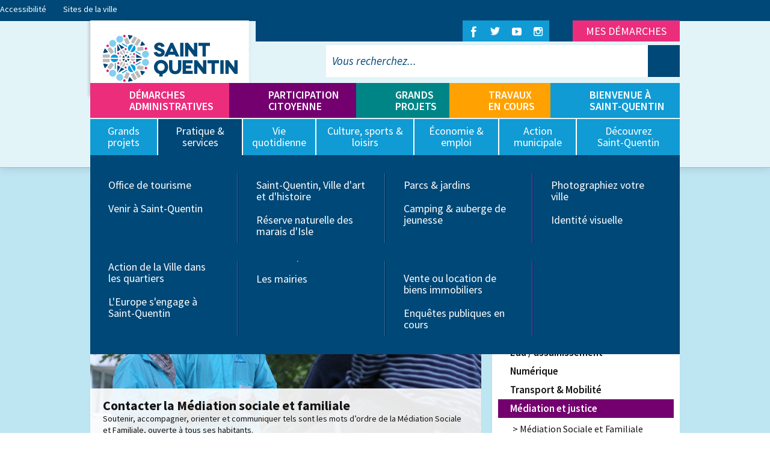

--- FILE ---
content_type: text/html; charset=utf-8
request_url: https://www.saint-quentin.fr/1342-contacter-la-mediation-sociale-et-familiale.htm
body_size: 11327
content:
<!DOCTYPE html>
<html lang="fr">
<head>
    <meta charset="UTF-8">
<title>Saint-Quentin - Site internet-Contacter la Médiation sociale et familiale</title>
<meta http-equiv="X-UA-Compatible" content="IE=edge">
<meta name="Description" content="Soutenir, accompagner, orienter et communiquer tels sont les mots d’ordre de la Médiation Sociale et Familiale, ouverte à tous ses habitants.">
<meta name="Keywords" content="">
<meta name="Author" content="Ville de Saint-Quentin">
<link rel="shortcut icon" href="/uploads/Image/8a/SIT_STQUENTIN_318_favicon.ico" type="image/x-icon">
<script>var SERVER_ROOT = '/'; var SIT_IMAGE = '/images/GBI_STQUENTIN/';</script>
<link rel="stylesheet" href="/include/js/jquery/modalbox/modalbox.css" media="screen">
<link rel="stylesheet" href="/include/js/jquery/colorbox/colorbox.css" media="screen">
<link rel="stylesheet" href="/include/js/jquery/ui/css/smoothness/jquery-ui.min.css" media="screen">
<link rel="stylesheet" href="/uploads/Style/_include_css_GAB_STQUENTIN_default.css" media="projection, screen, print">
<link rel="stylesheet" href="/include/css/GAB_STQUENTIN/print.css" media="print">
<!--[if lt IE 9]>
<link rel="stylesheet" href="/include/css/GAB_STQUENTIN/ie8.css" media="screen">
<![endif]-->
<meta name="viewport" content="width=device-width, initiale-scale=1">
<link rel="apple-touch-icon" sizes="57x57" href="/images/GBI_STQUENTIN/favicon/apple-touch-icon-57x57.png">
<link rel="apple-touch-icon" sizes="114x114" href="/images/GBI_STQUENTIN/favicon/apple-touch-icon-114x114.png">
<link rel="apple-touch-icon" sizes="72x72" href="/images/GBI_STQUENTIN/favicon/apple-touch-icon-72x72.png">
<link rel="apple-touch-icon" sizes="144x144" href="/images/GBI_STQUENTIN/favicon/apple-touch-icon-144x144.png">
<link rel="apple-touch-icon" sizes="60x60" href="/images/GBI_STQUENTIN/favicon/apple-touch-icon-60x60.png">
<link rel="apple-touch-icon" sizes="120x120" href="/images/GBI_STQUENTIN/favicon/apple-touch-icon-120x120.png">
<link rel="apple-touch-icon" sizes="76x76" href="/images/GBI_STQUENTIN/favicon/apple-touch-icon-76x76.png">
<link rel="apple-touch-icon" sizes="152x152" href="/images/GBI_STQUENTIN/favicon/apple-touch-icon-152x152.png">
<link rel="apple-touch-icon" sizes="180x180" href="/images/GBI_STQUENTIN/favicon/apple-touch-icon-180x180.png">
<link rel="shortcut icon" href="/images/GBI_STQUENTIN/favicon/favicon.ico">
<link rel="icon" type="image/png" href="/images/GBI_STQUENTIN/favicon/favicon-192x192.png" sizes="192x192">
<link rel="icon" type="image/png" href="/images/GBI_STQUENTIN/favicon/favicon-160x160.png" sizes="160x160">
<link rel="icon" type="image/png" href="/images/GBI_STQUENTIN/favicon/favicon-96x96.png" sizes="96x96">
<link rel="icon" type="image/png" href="/images/GBI_STQUENTIN/favicon/favicon-16x16.png" sizes="16x16">
<link rel="icon" type="image/png" href="/images/GBI_STQUENTIN/favicon/favicon-32x32.png" sizes="32x32">
<meta name="msapplication-TileColor" content="#2d89ef">
<meta name="msapplication-TileImage" content="/images/GBI_STQUENTIN/favicon/mstile-144x144.png">
<meta name="msapplication-config" content="/images/GBI_STQUENTIN/favicon/browserconfig.xml">
<meta property="og:title" content="Contacter la Médiation sociale et familiale" />
<meta property="og:image" content="https://www.saint-quentin.fr/uploads/Image/c4/8222_394_accroche_mediateurs.jpg">
<meta property="og:description" content="Soutenir, accompagner, orienter et communiquer tels sont les mots d’ordre de la Médiation Sociale et Familiale, ouverte à tous ses habitants." />
<meta property="og:url" content="https://www.saint-quentin.fr/1342-contacter-la-mediation-sociale-et-familiale.htm"/>
<script src="/include/js/jquery/jquery.min.js" ></script>
<script src="/include/js/jquery/ui/js/jquery-ui.min.js" ></script>
<script src="/include/js/jquery/colorbox/jquery.colorbox-min.js" ></script>
<script src="/include/js/core.js.php" ></script>
<script src="/include/js/jquery/modalbox/jquery.modalbox-1.2.1.js" ></script>
<script src="/include/js/jquery/jquery-cookie/jquery.cookie.js" ></script>
<script src="/include/js/modernizr-custom.js" ></script>
<script src="/include/js/html5polyfills.js" ></script>
<script src="/include/flashplayer/jwplayer/jwplayer.js" ></script>
<script src="/include/js/audiodescription.js" ></script>
<script src="/include/js/jquery/customselect/jquery.customSelect.min.js" ></script>
<script src="/include/gabarit_site/GAB_STQUENTIN/script.js" ></script>
<script src="/include/js/compte.js" ></script>
<script src="/include/gabarit_site/GAB_STQUENTIN/menu.js" ></script>
<!-- Matomo -->
<script>
  var _paq = window._paq = window._paq || [];
  /* tracker methods like "setCustomDimension" should be called before "trackPageView" */
  _paq.push(['trackPageView']);
  _paq.push(['enableLinkTracking']);
  (function() {
    var u="https://matomo.eolas-services.com/";
    _paq.push(['setTrackerUrl', u+'matomo.php']);
    _paq.push(['setSiteId', '152']);
    var d=document, g=d.createElement('script'), s=d.getElementsByTagName('script')[0];
    g.async=true; g.src=u+'matomo.js'; s.parentNode.insertBefore(g,s);
  })();
</script>
<!-- End Matomo Code -->

<script src="/include/js/tarteaucitron.js/tarteaucitron.js"></script>
<style>.iframe-ratio > div {
    position: absolute;
    top: 0;
    left: 0;
    width: 100% !important;
    height: 100% !important;
}
#tarteaucitronRoot .tarteaucitronAlertSmallTop, #tarteaucitronRoot .tarteaucitronAlertSmallBottom {
    left: 0;
    right: initial;
}
#colonneDroiteInner .youtube_player,
#colonneDroiteInner .vimeo_player,
#colonneDroiteInner .dailymotion_player {
    width: auto !important;
}
#tarteaucitronRoot button {
    padding: 5px 10px !important;
    font-weight: normal;
}
#tarteaucitronRoot button span {
    background: initial;
    display: inline;
}
#bandeauReseaux .tac_facebookpage .tac_activate {
    height: 216px !important;
}
#bandeauReseaux .tac_facebookpage .tac_activate .tac_float {
    line-height: 25px;
}</style>
<script>tarteaucitron.init({
    "privacyUrl": "https://www.saint-quentin.fr/267-mentions-legales.htm", /* Privacy policy url */
    "hashtag": "#tarteaucitron", /* Open the panel with this hashtag */
    "cookieName": "tarteaucitron", /* Cookie name */
    "orientation": "bottom", /* Banner position (top - bottom) */
    "showAlertSmall": true, /* Show the small banner on bottom right */
    "cookieslist": false, /* Show the cookie list */
    "showIcon": false, /* Show cookie icon to manage cookies */
    "iconPosition": "BottomRight", /* Position of the icon between BottomRight, BottomLeft, TopRight and TopLeft */
    "adblocker": false, /* Show a Warning if an adblocker is detected */
    "DenyAllCta" : true, /* Show the accept all button when highPrivacy on */
    "AcceptAllCta" : true, /* Show the accept all button when highPrivacy on */
    "highPrivacy": true, /* Disable auto consent */
    "handleBrowserDNTRequest": false, /* If Do Not Track == 1, disallow all */
    "removeCredit": true, /* Remove credit link */
    "moreInfoLink": true, /* Show more info link */
    "useExternalCss": false, /* If false, the tarteaucitron.css file will be loaded */
    "useExternalJs": false,
    "bodyPosition": "bottom", /* Position of TAC HTML code (accessibilité) */
    //"cookieDomain": ".my-multisite-domaine.fr", /* Shared cookie for multisite */
    "readmoreLink": "", /* Change the default readmore link */
    "mandatory": true, /* Show a message about mandatory cookies */
    "closePopup": false /* XXX*/
});</script>
<script>(tarteaucitron.job = tarteaucitron.job || []).push('calameo');
(tarteaucitron.job = tarteaucitron.job || []).push('dailymotion');
(tarteaucitron.job = tarteaucitron.job || []).push('vimeo');
(tarteaucitron.job = tarteaucitron.job || []).push('youtube');
(tarteaucitron.job = tarteaucitron.job || []).push('facebookpage');</script>
</head>
<body>
<script>document.body.className="withJS"</script>
<div id="document" class="avecColonneDroite" >
        <header id="bandeauHaut">
    <div id="accessibilite">
        <div class="accesRapides">
            <div>
                <div class="titre">Accessibilité</div>
                <ul>
                    <li><a href="#menu">Aller au menu</a></li>
                    <li><a href="#contenu">Aller au contenu</a></li>
                                            <li><a href="https://www.saint-quentin.fr/152-l-accessibilie-du-site.htm">Page d'accessibilité</a></li>
                                                                <li><a href="https://www.saint-quentin.fr/446-plan-du-site.htm">Plan du site</a></li>
                                    </ul>
            </div>
            <div class="siteVille">
                <div class="titre">Sites de la ville</div>
                <ul>
                    <li><a href="https://www.agglo-saintquentinois.fr">Communauté d'agglomération</a></li>
                    <li><a href="https://associations.saint-quentin.fr">Portail des associations</a></li>
                    <li><a href="https://ssl0.saint-quentin.fr/eau/home.action">Portail de l'eau</a></li>
                    <li><a href="https://www.agglo-saintquentinois.fr/attractive/la-robonumerique-888.html">Robonumérique</a></li>
                </ul>
            </div>
        </div>
    </div>
        <div id="bandeauMonSTQ" class="evo2016">
        <div class="innerCenter">
            <div class="alignright">
                <button class="closeBandeauTop"><span class="visuallyhidden">Fermer</span>×</button>
            </div>
            <ul>
                <li class="espaceFamille">
                    <div class="image">
                        <img src="/images/GBI_STQUENTIN/espace-famille.png" alt="">
                    </div>
                    <div class="titre">
                        PORTAIL CITOYEN
                    </div>
                    <div class="texte">
                        Mes démarches concernent&nbsp;:<br>
                        - la restauration scolaire<br>
                        - les activités périscolaires<br>
                        - les centres sociaux<br>
                        - la bibliothèque<br>
                        - la crèche
                    </div>
                    <div class="connexion">
                        <a href="https://www.espace-citoyens.net/Saint-Quentin/espace-citoyens" class="external" title="Espace Citoyen de Saint-Quentin (nouvelle fenêtre)">Se connecter</a>
                    </div>
                </li>
                <li class="monSaintQuentin">
                    <div class="titre">MON SAINT-QUENTIN</div>
                    <div>
                        Pour effectuer et suivre l'état de mes démarches en lignes concernant&nbsp;:<br>
                        - l'occupation du domaine public<br>
                        - Allo mairie
                    </div>
                    <div class="favoris">
                        <div class="titreFavoris">Pour sélectionner mes favoris</div>
                        <span>et personnaliser votre page en toute simplicité</span>
                    </div>
                </li>
                <li class="formulaire">
                    <div id="blocMonCompte">
    
        <div class="blocConnexion">
            <div class="h3">Mon Saint-Quentin</div>
            <div class="h4 active">Se connecter sur Mon&nbsp;Saint-Quentin</div>
            <div id="blocConnexion" class="selected">
                <form action="https://www.saint-quentin.fr/1342-contacter-la-mediation-sociale-et-familiale.htm#blocMonCompte" method="post">
                    <div>
                                                <p>
                            <label for="COM_EMAIL_AUTHENTIFICATION" class="isNotNull masquer">Identifiant *</label>
                            <input size="25" name="COM_EMAIL_AUTHENTIFICATION" id="COM_EMAIL_AUTHENTIFICATION" type="email" value="" placeholder="Adresse e-mail" class="text">
                        </p>
                        <p>
                            <label for="COM_MOTDEPASSE_AUTHENTIFICATION" class="isNotNull masquer">Mot de passe *</label>
                            <input size="25" name="COM_MOTDEPASSE_AUTHENTIFICATION" id="COM_MOTDEPASSE_AUTHENTIFICATION" type="password" value="" placeholder="Mot de passe" class="text">
                        </p>
                        <p class="action">
                            <input id="COM_CONNECTION_AUTHENTIFICATION" name="COM_CONNECTION_AUTHENTIFICATION" type="submit" class="submit btn-blue" value="Se connecter">
                        </p>
                    </div>
                </form>
                 <div class="openmodalbox lienModal">
                    J'ai oublié mon mot de passe
                     <div class="modalboxContent">
                         <div class="tpl_formulaire">
                             <h3>J'ai oublié mon mot de passe</h3>
                             <p>Veuillez saisir votre adresse e-mail</p>
                             <form action="https://www.saint-quentin.fr/TPL_CODE/TPL_COMPTEAUTH/444-mon-saint-quentin.htm" method="post">
                                 <div class="groupeQuestion">
                                     <p>
                                         <label for="COM_EMAIL_OUBLIE" class="isNotNull">E-mail <span class="obligatoire">*</span></label>
                                         <input type="email" name="COM_EMAIL_OUBLIE" id="COM_EMAIL_OUBLIE" value="">
                                         <input type="hidden" name="MDP_OUBLIE" value="1">
                                         <input type="submit" class="submit btn-blue" value="Envoyer">
                                     </p>
                                 </div>
                             </form>
                         </div>
                     </div>
                 </div>
            </div>
        </div>

        <div class="blocInscription">
            <div class="h3 invisible">Mon Saint-Quentin</div>
            <div class="h4">Pas encore inscrit ?<br><span>Créer un compte maintenant</span></div>
            <div id="blocInscription">
                <form action="https://www.saint-quentin.fr/TPL_CODE/TPL_COMPTECREATION/444-mon-saint-quentin.htm" method="post">
                                        <p>
                        <span class="gauche">
                            <label for="COM_EMAIL" class="isNotNull masquer">Adresse e-mail *</label>
                            <input name="COM_EMAIL" type="email" id="COM_EMAIL" value="" size="20" maxlength="100" placeholder="Adresse e-mail" class="text">
                        </span>
                        <span class="droite">
                            <label for="COM_MOTDEPASSE" class="isNotNull masquer">Mot de passe *</label>
                            <input name="COM_MOTDEPASSE" type="password" id="COM_MOTDEPASSE" size="20" maxlength="50" placeholder="Mot de passe" class="text">
                        </span>
                   </p>
                   <p>
                        <label for="COM_MOTDEPASSE_CONFIRM" class="isNotNull masquer">Confirmation du mot de passe *</label>
                        <input name="COM_MOTDEPASSE_CONFIRM" type="password" id="COM_MOTDEPASSE_CONFIRM" size="20" maxlength="50" placeholder="Confirmation mot de passe" class="text">
                   </p>
                   <p>
                        <input id="COM_CGU" name="COM_CGU" class="case" type="checkbox" >
                                                  <label class="labelCase" for="COM_CGU" class="isNotNull">
                                 J'accepte les conditions générales d'utilisation (<a href="https://www.saint-quentin.fr/267-mentions-legales.htm" target="_blank">voir</a>)
                          </label>
                                            </p>
                    <p class="action">
                        <input type="submit" name="insertCompte" value="Créer un compte" class="submit btn-blue">
                        <input type="hidden" name="insertCompte" value="1">
                        <input type="hidden" name="idtf" value="1342">
                    </p>
                </form>
            </div>
        </div>

    </div>
                </li>
            </ul>
        </div>
    </div>
            <div id="bandeauReseaux" style="display: none;">
        <div class="innerCenter">
            <div class="alignright">
                <button class="closeBandeauTop">×</button>
            </div>
            <ul class="wrapper">
                <li class="n1 facebook">
                    <h3>Facebook</h3>
                    <div class="container">
                                                <div class="fb-page" data-href="https://www.facebook.com/villedesaintquentin.OFFICIEL" data-tabs="timeline" data-width="215" data-height="" data-small-header="true" data-adapt-container-width="true" data-hide-cover="true" data-show-facepile="true"></div>
                    </div>
                    <a href="https://www.facebook.com/villedesaintquentin.OFFICIEL" class="external description">Lire tous les posts</a>
                </li>
                <li class="n1 twitter">
                    <h3>Twitter</h3>
                                                            <a href="https://twitter.com/a_saint_quentin" class="external description">Lire toutes les publications</a>
                </li>
                <li class="n1 youtube">
                    <h3>YouTube</h3>
                                                                <div class="container">
                            <ul>
                                                                <li>
                                    <div class="ratio-container">
                                        <img class="ratio-image" src="/images/GBI_STQUENTIN/ratio-carre.png">
                                        <div class="ratio-cible">
                                            <a href="https://www.youtube.com/watch?v=IuuvGx4smmg" class="external">
                                                <img src="https://i.ytimg.com/vi/IuuvGx4smmg/mqdefault.jpg" alt="">
                                                <span>Le village de Noël 2025 - Saint-Quentin</span>
                                            </a>
                                        </div>
                                    </div>
                                </li>
                                                            </ul>
                        </div>
                                        <a href="https://www.youtube.com/villedeSaintQuentin" class="external description">Voir toutes les vidéos</a>
                </li>
                <li class="n1 instagram">
                    <h3>Instagram</h3>
                                                              <a href="https://instagram.com/villesaintquentin" class="external description">Voir toutes les photos</a>
                </li>
            </ul>
        </div>
    </div>
    <div id="barreHaut">
        <div class="innerCenter">
                            <div class="logoTitre">
                                            <a href="https://www.saint-quentin.fr/"><img alt="Saint-Quentin - Site internet" src="/uploads/Image/e4/SIT_STQUENTIN_111_SIT_STQUENTIN_089_stq_logo.png"></a>
                                    </div>
                        <div class="navTop">
                <div class="navTopLeft">
                    <div class="inner"></div>
                </div>
                <div class="navTopRight">
                    <div id="reseauxSociaux">
                        <ul class="reseaux">
                            <li class="reseaux-facebook"><button><img src="/images/GBI_STQUENTIN/picto-top-fb.png" alt="Facebook"></button></li>
                            <li class="reseaux-twitter"><button><img src="/images/GBI_STQUENTIN/picto-top-twitter.png" alt="twitter"></button></li>
                            <li class="reseaux-youtube"><button><img src="/images/GBI_STQUENTIN/picto-top-youtube.png" alt="youtube"></button></li>
                            <li class="reseaux-instagram"><button><img src="/images/GBI_STQUENTIN/picto-top-instagram.png" alt="instagram"></button></li>
                        </ul>
                    </div>
                                            <div id="monSTQ">
                            <button>Mes démarches</button>
                        </div>
                                    </div>
            </div>
        </div>
    </div>

    <div id="bandeauMiddle" class="bandeauMiddle">
        <div class="innerCenter">
                            <form method="get" action="https://www.saint-quentin.fr/265-recherche.htm" id="champRecherche" class="clearfix">
                    <input type="search" id="searchString" name="searchString" value="" placeholder="Vous recherchez...">
                    <input type="submit" id="searchSubmit" name="submit" value="OK" title="lancer la recherche">
                    <input type="hidden" name="idtf" value="265">
                </form>
                    </div>
    </div>
    <div id="navigation">
                <div class="menuDossier">
            <div class="btnMenuDossier">LES PLUS LUS</div>
            <ul>
                                                        <li class="dossier-1">
                        <h3><a href="https://www.saint-quentin.fr/145-les-demarches-administratives.htm" title="">Démarches administratives</a></h3>
                    </li>
                                        <li class="dossier-2">
                        <h3><a href="https://www.saint-quentin.fr/1288-democratie-de-proximite.htm" title="">Participation Citoyenne</a></h3>
                    </li>
                                        <li class="dossier-3">
                        <h3><a href="https://www.saint-quentin.fr/52-grands-projets.htm" title="">Grands projets</a></h3>
                    </li>
                                        <li class="dossier-4">
                        <h3><a href="https://www.saint-quentin.fr/157-travaux-en-cours.htm" title="">Travaux en cours</a></h3>
                    </li>
                                                                        <li class="menuDossierBienvenue">
                        <h3><a href="#">Bienvenue à <span class="nowrap">Saint-Quentin</span></a></h3>
                                                    <ul class="niveau2">
                                                            <li class="nav1">
                                    <a href="https://www.saint-quentin.fr/1360-decouvrez-saint-quentin.htm" title="Découvrez Saint-Quentin">
                                        <span>Découvrez Saint-Quentin</span>
                                    </a>
                                </li>
                                                            <li class="nav1">
                                    <a href="https://www.saint-quentin.fr/1378-nouvel-arrivant.htm">
                                        <span>Nouvel arrivant</span>
                                    </a>
                                </li>
                                                            <li class="nav1">
                                    <a href="http://www.agglo-saint-quentin.fr/761-economie.htm" class="external">
                                        <span>Entrepreneur</span>
                                    </a>
                                </li>
                                                        </ul>
                                            </li>
                            </ul>
        </div>
        <nav id="menu">
            <div class="btnMenu">MENU</div>
                            <div class="menuNiv1Wrapper">
                    <ul class="menuNiv1">
                                                    <li class="logoFixedMenu">
                                                                    <a href="https://www.saint-quentin.fr/"><img alt="Saint-Quentin - Site internet" src="/images/GBI_STQUENTIN/logoFixedMenu.png"></a>
                                                            </li>
                                                                            <li class="nav1 withChild"><a class="nav1-link" href="https://www.saint-quentin.fr/52-grands-projets.htm" title="Grands projets"><span>Grands projets</span></a>
                                                                    <div class="sousMenu">
                                                                                    <ul class="menuNiv2">                                            <li><a  href="https://www.saint-quentin.fr/1693-grands-projets-en-cours.htm">Grands projets en cours</a></li>
                                            </ul>                                                                                    <ul class="menuNiv2">                                            <li><a  href="https://www.saint-quentin.fr/1694-grands-projets-aboutis.htm">Grands projets aboutis</a></li>
                                            </ul>                                                                                    <ul class="menuNiv2">                                            <li><a  href="https://www.saint-quentin.fr/1903-fonds-europeen-de-developpement-regional.htm">FEDER</a></li>
                                            </ul>                                                                            </div>
                                                            </li>
                                                    <li class="nav1 selected withChild"><a class="nav1-link" href="https://www.saint-quentin.fr/1362-pratique-services.htm"><span>Pratique &amp; services</span></a>
                                                                    <div class="sousMenu">
                                                                                    <ul class="menuNiv2">                                            <li><a  href="https://www.saint-quentin.fr/1934-le-moulin-des-services-saint-martin.htm">Moulin des services</a></li>
                                                                                                                                                                            <li><a  href="https://www.saint-quentin.fr/1820-bus-france-services.htm">Bus France Services</a></li>
                                                                                                                                                                            <li><a  href="https://www.saint-quentin.fr/115-la-restauration-scolaire.htm">Restauration scolaire</a></li>
                                            </ul>                                                                                    <ul class="menuNiv2">                                            <li><a  href="https://www.saint-quentin.fr/1371-proprete-et-dechets.htm">Propreté et déchets</a></li>
                                                                                                                                                                            <li><a  href="https://www.saint-quentin.fr/85-marches.htm" title="Marchés">Marchés / braderies</a></li>
                                                                                                                                                                            <li><a  href="https://www.saint-quentin.fr/38-eau-assainissement.htm" title="Eau / assainissement">Eau / assainissement</a></li>
                                            </ul>                                                                                    <ul class="menuNiv2">                                            <li><a  href="https://www.saint-quentin.fr/1314-fibre-optique.htm" title="Numérique">Numérique</a></li>
                                                                                                                                                                            <li><a  href="https://www.saint-quentin.fr/1833-pistes-cyclables-et-abris-velos-a-saint-quentin.htm" title="Transports">Transport &amp; Mobilité</a></li>
                                                                                                                                                                            <li><a  href="https://www.saint-quentin.fr/65-mediation.htm" title="Médiation et justice">Médiation et justice</a></li>
                                            </ul>                                                                                    <ul class="menuNiv2">                                            <li><a  href="https://www.saint-quentin.fr/125-prevention-des-risques.htm" title="Prévention des risques">Prévention des risques</a></li>
                                                                                                                                                                            <li><a  href="https://www.saint-quentin.fr/1663-liste-des-panneaux-d-affiche-libre.htm">Liste des panneaux d’affiche libre</a></li>
                                                                                                                        </div>
                                                            </li>
                                                    <li class="nav1 withChild"><a class="nav1-link" href="https://www.saint-quentin.fr/1361-vie-quotidienne.htm"><span>Vie quotidienne</span></a>
                                                                    <div class="sousMenu">
                                                                                    <ul class="menuNiv2">                                            <li><a  href="https://www.saint-quentin.fr/1912-sobriete-energetique.htm">Sobriété énergétique</a></li>
                                                                                                                                                                            <li><a  href="https://www.saint-quentin.fr/1746-communique-de-presse-et-interview.htm">Communiqués de presse et Interviews</a></li>
                                                                                                                                                                            <li><a  href="http://www.saint-quentin.fr/1789-commemorations.htm">Commémorations</a></li>
                                                                                                                                                                            <li><a  href="https://www.saint-quentin.fr/1840-juin-2021.htm">Fiers de Saint-Quentin</a></li>
                                                                                                                                                                            <li><a  href="https://www.saint-quentin.fr/1367-petite-enfance.htm">Petite enfance</a></li>
                                                                                                                                                                            <li><a  href="https://www.saint-quentin.fr/1368-education.htm">Éducation</a></li>
                                            </ul>                                                                                    <ul class="menuNiv2">                                            <li><a  href="https://www.saint-quentin.fr/1562-les-dangers-d-internet.htm" title="Jeunesse">Jeunesse</a></li>
                                                                                                                                                                            <li><a  href="https://www.saint-quentin.fr/60-prevention-et-securite.htm" title="Prévention et sécurité">Tranquillité publique</a></li>
                                                                                                                                                                            <li><a  href="https://www.saint-quentin.fr/582-les-centres-sociaux.htm" title="Centres sociaux &amp; accueils de loisirs">Centres sociaux &amp; accueils de loisirs</a></li>
                                                                                                                                                                            <li><a  href="https://www.saint-quentin.fr/1914-plan-d-action-seniors.htm">Plan d&#039;Action Seniors</a></li>
                                                                                                                                                                            <li><a  href="https://www.saint-quentin.fr/419-pole-seniors.htm" title="Seniors">Seniors</a></li>
                                                                                                                                                                            <li><a  href="https://www.saint-quentin.fr/149-handicap.htm" title="Handicap">Handicap</a></li>
                                            </ul>                                                                                    <ul class="menuNiv2">                                            <li><a  href="https://www.saint-quentin.fr/130-ccas.htm" title="Action sociale">Action sociale</a></li>
                                                                                                                                                                            <li><a  href="https://www.saint-quentin.fr/143-maison-medicale.htm" title="Santé">Santé</a></li>
                                                                                                                                                                            <li><a  href="https://www.saint-quentin.fr/1936-la-qualite-de-l-air.htm">La qualité de l&#039;air</a></li>
                                                                                                                                                                            <li><a  href="https://www.saint-quentin.fr/119-vie-etudiante.htm" title="Vie étudiante">Vie étudiante</a></li>
                                                                                                                                                                            <li><a  href="https://www.saint-quentin.fr/1375-associations.htm" title="Associations">Associations</a></li>
                                                                                                                                                                            <li><a  href="http://www.saint-quentin.fr/1722-troubles-dys.htm">Troubles Dys</a></li>
                                            </ul>                                                                                    <ul class="menuNiv2">                                            <li><a  href="https://www.saint-quentin.fr/1564-cop-21.htm">COP 21</a></li>
                                                                                                                                                                            <li><a  href="http://www.saint-quentin.fr/1748-coups-de-coeur.htm">Coups de coeur</a></li>
                                                                                                                                                                            <li><a  href="http://www.saint-quentin.fr/1786-ludomobile.htm">Ludomobile</a></li>
                                                                                                                                                                            <li><a  href="https://www.saint-quentin.fr/1916-concertation-sur-les-zones-d-acceleration-pour-la-production-d-energies-renouvelables.htm">Concertation zones d’accélération</a></li>
                                                                                                                        </div>
                                                            </li>
                                                    <li class="nav1 withChild"><a class="nav1-link" href="https://www.saint-quentin.fr/1363-culture-sports-et-loisirs.htm"><span>Culture, sports &amp; loisirs</span></a>
                                                                    <div class="sousMenu">
                                                                                    <ul class="menuNiv2">                                            <li><a  href="https://www.saint-quentin.fr/1588-patrimoine.htm">Patrimoine</a></li>
                                                                                                                                                                            <li><a  href="https://www.saint-quentin.fr/1594-saison-culturelle.htm" title="Saison culturelle">Saison culturelle</a></li>
                                                                                                                                                                            <li><a  href="https://www.saint-quentin.fr/107-les-expositions.htm" title="Expositions">Expositions</a></li>
                                            </ul>                                                                                    <ul class="menuNiv2">                                            <li><a  href="https://www.saint-quentin.fr/113-bibliotheques.htm" title="Lieux culturels">Lieux culturels</a></li>
                                                                                                                                                                            <li><a  href="http://www.saint-quentin.fr/1715-l-action-jeunesse.htm">Actions jeunesse</a></li>
                                                                                                                                                                            <li><a  href="https://www.saint-quentin.fr/1410-enseignement-artistique.htm" title="Enseignement artistique">Enseignement artistique</a></li>
                                            </ul>                                                                                    <ul class="menuNiv2">                                            <li><a  href="https://www.saint-quentin.fr/1551-street-art.htm">Ceci n&#039;est pas un Tag</a></li>
                                                                                                                                                                            <li><a  href="https://www.saint-quentin.fr/124-sport.htm" title="Pratiquer un sport">Pratiquer un sport</a></li>
                                                                                                                                                                            <li><a  href="https://www.saint-quentin.fr/135-les-equipements-sportifs.htm" title="Équipements sportifs">Équipements sportifs</a></li>
                                            </ul>                                                                                    <ul class="menuNiv2">                                            <li><a  href="https://www.saint-quentin.fr/131-piscines.htm" title="Piscines et la Bul">Piscines et la Bulle</a></li>
                                                                                                                                                                            <li><a  href="https://www.saint-quentin.fr/141-animations-et-evenements.htm" title="Animations et évènements">Animations et loisirs</a></li>
                                                                                                                        </div>
                                                            </li>
                                                    <li class="nav1 withChild"><a class="nav1-link" href="http://www.agglo-saintquentinois.fr/attractive/creer-et-developper-son-entreprise-881.html" class="external"><span>Économie &amp; emploi</span></a>
                                                                    <div class="sousMenu">
                                                                                    <ul class="menuNiv2">                                            <li><a  href="http://www.agglo-saintquentinois.fr/attractive/creer-et-developper-son-entreprise-881.html" class="external" title="Activités économiques">Activités économiques</a></li>
                                            </ul>                                                                                    <ul class="menuNiv2">                                            <li><a  href="https://www.saint-quentin.fr/1579-et-si-c-etait-toi-.htm">Et si c&#039;était toi ?</a></li>
                                            </ul>                                                                                    <ul class="menuNiv2">                                            <li><a  href="https://www.agglo-saintquentinois.fr/attractive/la-robonumerique-888.html" class="external" title="Salon professionnel de la Robonumérique">Salon professionnel de la Robonumérique</a></li>
                                            </ul>                                                                                    <ul class="menuNiv2">                                            <li><a  href="https://www.saint-quentin.fr/1584-commerces.htm">Commerces</a></li>
                                            </ul>                                                                            </div>
                                                            </li>
                                                    <li class="nav1 withChild"><a class="nav1-link" href="https://www.saint-quentin.fr/1365-action-municipale.htm"><span>Action municipale</span></a>
                                                                    <div class="sousMenu">
                                                                                    <ul class="menuNiv2">                                            <li><a  href="https://www.saint-quentin.fr/1692-declaration-des-droits-de-l-humanite.htm">Déclaration des droits de l’humanité</a></li>
                                                                                                                                                                            <li><a  href="https://www.saint-quentin.fr/actualite/1859/283-actualites.htm">Saint-Quentin 2050</a></li>
                                                                                                                                                                            <li><a  href="https://www.saint-quentin.fr/18-les-conseils-municipaux.htm" title="Le conseil municipal">Le Conseil Municipal</a></li>
                                                                                                                                                                            <li><a  href="https://www.saint-quentin.fr/1631-action-de-la-ville-dans-les-quartiers.htm">Action de la Ville dans les quartiers</a></li>
                                                                                                                                                                            <li><a  href="https://www.saint-quentin.fr/1941-l-europe-s-engage-a-saint-quentin.htm">L&#039;Europe s&#039;engage à Saint-Quentin</a></li>
                                            </ul>                                                                                    <ul class="menuNiv2">                                            <li><a  href="https://www.saint-quentin.fr/24-le-jumelage.htm" title="Jumelage">Jumelages</a></li>
                                                                                                                                                                            <li><a  href="https://www.saint-quentin.fr/22-rejoindre-les-services.htm" title="Rejoindre les services">Rejoindre les services</a></li>
                                                                                                                                                                            <li><a  href="https://www.saint-quentin.fr/1829-postuler-pour-un-stage.htm">Postuler pour un stage</a></li>
                                                                                                                                                                            <li><a  href="https://www.saint-quentin.fr/1098-marches-publics.htm">Marchés publics</a></li>
                                                                                                                                                                            <li><a  href="https://www.saint-quentin.fr/1104-mairies-annexes.htm" title="Les mairies annexes">Les mairies </a></li>
                                            </ul>                                                                                    <ul class="menuNiv2">                                            <li><a  href="https://www.saint-quentin.fr/1555-la-ville-recompensee.htm">La ville récompensée</a></li>
                                                                                                                                                                            <li><a  href="https://www.saint-quentin.fr/1639-financement-participatif.htm">Financement participatif</a></li>
                                                                                                                                                                            <li><a  href="https://www.saint-quentin.fr/1281-webencheres.com.htm" title="Webencheres.com">Webencheres / Agorastore</a></li>
                                                                                                                                                                            <li><a  href="https://www.saint-quentin.fr/1577-vente-ou-location-de-biens-immobiliers.htm"> Vente ou location de biens immobiliers</a></li>
                                                                                                                                                                            <li><a  href="https://www.saint-quentin.fr/1838-enquete-publique.htm">Enquêtes publiques en cours</a></li>
                                            </ul>                                                                                    <ul class="menuNiv2">                                            <li><a  href="http://www.saint-quentin.fr/1947-enquetes-publiques-terminees.htm">Enquêtes publiques terminées</a></li>
                                                                                                                                                                            <li><a  href="https://www.saint-quentin.fr/1860-rapport-social-unique-2020.htm">Rapport Social Unique</a></li>
                                                                                                                                                                            <li><a  href="https://www.saint-quentin.fr/1925-index-professionnel.htm">Index professionnel</a></li>
                                                                                                                        </div>
                                                            </li>
                                                    <li class="nav1 withChild"><a class="nav1-link" href="https://www.saint-quentin.fr/1360-decouvrez-saint-quentin.htm"><span>Découvrez <span class="nowrap">Saint-Quentin</span></span></a>
                                                                    <div class="sousMenu">
                                                                                    <ul class="menuNiv2">                                            <li><a  href="https://www.destination-saintquentin.fr/" class="external" title="Office de tourisme du saint-quentinois">Office de tourisme</a></li>
                                                                                                                                                                            <li><a  href="https://www.saint-quentin.fr/56-venir-a-saint-quentin.htm" title="Venir à Saint-Quentin">Venir à Saint-Quentin</a></li>
                                            </ul>                                                                                    <ul class="menuNiv2">                                            <li><a  href="https://www.saint-quentin.fr/99-saint-quentin-ville-d-art-et-d-histoire.htm" title="Saint-Quentin, Ville d&#039;art et d&#039;histoire">Saint-Quentin, Ville d&#039;art et d&#039;histoire</a></li>
                                                                                                                                                                            <li><a  href="https://www.agglo-saintquentinois.fr/passionnante/le-parc-d-isle/la-reserve-naturelle-nationale-des-marais-d-isle-1106.html" class="external" title="Réserve naturelle des marais d&#039;Isle">Réserve naturelle des marais d&#039;Isle</a></li>
                                            </ul>                                                                                    <ul class="menuNiv2">                                            <li><a  href="https://www.saint-quentin.fr/36-les-parcs-et-jardins.htm" title="Parcs et jardins">Parcs &amp; jardins</a></li>
                                                                                                                                                                            <li><a  href="https://www.saint-quentin.fr/51-camping.htm" title="Camping &amp; auberge de jeunesse">Camping &amp; auberge de jeunesse</a></li>
                                            </ul>                                                                                    <ul class="menuNiv2">                                            <li><a  href="https://www.saint-quentin.fr/1483-photos.htm">Photographiez votre ville</a></li>
                                                                                                                                                                            <li><a  href="https://www.saint-quentin.fr/1424-charte-graphique.htm" title="Identité visuelle">Identité visuelle</a></li>
                                            </ul>                                                                            </div>
                                                            </li>
                                            </ul>
                </div>
            
        </nav>
    </div>

    </header>
    <div id="corps" class="clearfix">
                         <div id="arianeUserTools" class="innerCenter">
        <ul id="ariane">
                            <li itemscope itemtype="http://data-vocabulary.org/Breadcrumb">
                    <a href="https://www.saint-quentin.fr/"><span itemprop="title">Accueil</span></a> &gt;
                </li>
                            <li itemscope itemtype="http://data-vocabulary.org/Breadcrumb">
                    <a href="https://www.saint-quentin.fr/1362-pratique-services.htm"><span itemprop="title">Pratique &amp; services</span></a> &gt;
                </li>
                            <li itemscope itemtype="http://data-vocabulary.org/Breadcrumb">
                    <a href="https://www.saint-quentin.fr/65-mediation.htm" title="Médiation et justice"><span itemprop="title">Médiation et justice</span></a> &gt;
                </li>
                            <li itemscope itemtype="http://data-vocabulary.org/Breadcrumb">
                    <a href="https://www.saint-quentin.fr/65-mediation.htm" title="Médiation sociale et familiale"><span itemprop="title">Médiation Sociale et Familiale</span></a> &gt;
                </li>
                        <li id="lastAriane" itemscope itemtype="http://data-vocabulary.org/Breadcrumb"><span itemprop="title">Contacter la Médiation sociale et familiale</span></li>
        </ul>
        <div id="userTools">
    <a rel="nofollow" href="https://www.saint-quentin.fr/1342-contacter-la-mediation-sociale-et-familiale.htm?UTB_FS=1" title="Diminuer la taille de police">
        <img alt="Diminuer la taille de police" src="/images/GBI_STQUENTIN/userTools/amoins.png">
    </a>
    <a rel="nofollow" class="nospace" href="https://www.saint-quentin.fr/1342-contacter-la-mediation-sociale-et-familiale.htm?UTB_FS=3" title="Augmenter la taille de police">
        <img alt="Augmenter la taille de police" src="/images/GBI_STQUENTIN/userTools/aplus.png">
    </a>
    <a rel="nofollow" href="https://www.saint-quentin.fr/1342-contacter-la-mediation-sociale-et-familiale.htm?UTB_S=1" title="Augmenter les contrastes">
        <img alt="Augmenter les contrastes" src="/images/GBI_STQUENTIN/userTools/contraste.png">
    </a>
    <a rel="nofollow" href="https://www.saint-quentin.fr/1342-contacter-la-mediation-sociale-et-familiale.htm?UTB_RESET=1" title="Supprimer la personnalisation">
        <img alt="Supprimer la personnalisation" src="/images/GBI_STQUENTIN/userTools/revert.png">
    </a>
    <a rel="nofollow" href="javascript:window.print();" title="Lancer l'impression">
        <img alt="Lancer l'impression" src="/images/GBI_STQUENTIN/userTools/print.png">
    </a>

</div>

<script>
    function AddToBookmark()
    {
        if (window.sidebar) {
            window.sidebar.addPanel(document.title, window.location.href, "");
        } elseif (window.external) {
            window.external.AddFavorite(window.location.href, document.title);
        }
    }
</script>
    </div>

<div id="contenu" >
<div class="paragraphe accrochePage"><img alt="" src="/uploads/Image/c4/IMF_ACCROCHE/GAB_STQUENTIN/8222_394_accroche_mediateurs.jpg"><div class="innerParagraphe">                    <div class="titrePage">
                        <h1>Contacter la Médiation sociale et familiale</h1>
                    </div>
                                <p>Soutenir, accompagner, orienter et communiquer tels sont les mots d’ordre de la Médiation Sociale et Familiale, ouverte à tous ses habitants.</p></div></div>    <div class="innerContenu clearfix">
    <div id="par9487" class="paragraphe formulaire TPL_FORMULAIRE"><div class="innerParagraphe"><div id="tpl_formulaire259" class="tpl_formulaire">

    
    <form method="post" action="https://www.saint-quentin.fr/1342-contacter-la-mediation-sociale-et-familiale.htm?submit=1" enctype="multipart/form-data" id="cms_formdynamique_259">
            <div class="groupeQuestion"><div class="innerGroupeQuestion"><p><label for="QST_2309">Nom <span class="obligatoire">*</span></label><input name="QST_2309[]" id="QST_2309" type="text" value="" size="40" required></p><p><label for="QST_2310">Prénom <span class="obligatoire">*</span></label><input name="QST_2310[]" id="QST_2310" type="text" value="" size="40" required></p><p><label for="QST_2311">Adresse</label><textarea name="QST_2311[]" id="QST_2311" cols="40" rows="4"></textarea></p><p><label for="QST_2312">Ville</label><input name="QST_2312[]" id="QST_2312" type="text" value="" size="40"></p><p><label for="QST_2313">E-mail <span class="obligatoire">*</span></label><input name="QST_2313[]" id="QST_2313" type="email" value="" size="40" required></p><p><label for="QST_2314">Vos questions <span class="obligatoire">*</span></label><textarea name="QST_2314[]" id="QST_2314" cols="40" rows="5" required></textarea></p></div></div>
            <fieldset class="groupeQuestion">
                <legend><span>!!Captcha_antispam!!</span></legend>
                <label for="QST_2314">Captcha <span class="helper">(Merci de respecter la casse) </span><span class="obligatoire">*</span></label> 
                <span class="cases">
                    <span id="SPAN_ID_CAPTCHA_2314">
                        <img src="/uploads/Captcha/captcha_2te4pe7qagike943f6v4suqml91529692938.png" alt="Captcha anti-spam" class="captchaImg">
                        <input type="hidden" name="ID_CAPTCHA" value="8abfc10019228df8522ba7a32d14a49cba5855a4">
                    </span>
                    <input type="text" name="CAP_REPONSE" id="QST_2314" size="8" autocomplete="false" class="captchaInput" required>
                    <br><small><a href="#" onclick="$('#SPAN_ID_CAPTCHA_2314').load('/include/ajax/ajax.captcha.php', {'name':'ID_CAPTCHA_2314'}); return false; "> Regénérer le captcha </a></small>
                </span>
            
            </fieldset><p class="notice">* Champs obligatoires</p><p class="action">
                                <input type="hidden" value="1342" name="idtf">
                                <span class="submit"><input type="submit" name="Insert_tpl_formulaire_259" value="Envoyez" class="submit"></span>
                           </p><p class="mention_cnil">Conformément à la loi Informatique et Libertés du 6 janvier 1978 réformée, vous disposez d&#039;un droit d’accès, de modification, de rectification et de suppression des données vous concernant. Afin d&#039;exercer ce droit nous vous invitons à nous contacter.</p>    </form>
</div>
</div></div>    </div>
</div>
        <aside id="colonneDroite">
             <nav id="menuDroite">
                <h2><a href="https://www.saint-quentin.fr/1362-pratique-services.htm">Pratique &amp; services</a></h2>
                <ul class="menuSecondaire">
                                            <li class=" first"><a href="https://www.saint-quentin.fr/1934-le-moulin-des-services-saint-martin.htm">Moulin des services</a>
                                                    </li>
                                                <li class=""><a href="https://www.saint-quentin.fr/1820-bus-france-services.htm">Bus France Services</a>
                                                    </li>
                                                <li class=""><a href="https://www.saint-quentin.fr/115-la-restauration-scolaire.htm">Restauration scolaire</a>
                                                    </li>
                                                <li class=""><a href="https://www.saint-quentin.fr/1371-proprete-et-dechets.htm">Propreté et déchets</a>
                                                    </li>
                                                <li class=""><a href="https://www.saint-quentin.fr/85-marches.htm" title="Marchés">Marchés / braderies</a>
                                                    </li>
                                                <li class=""><a href="https://www.saint-quentin.fr/38-eau-assainissement.htm" title="Eau / assainissement">Eau / assainissement</a>
                                                    </li>
                                                <li class=""><a href="https://www.saint-quentin.fr/1314-fibre-optique.htm" title="Numérique">Numérique</a>
                                                    </li>
                                                <li class=""><a href="https://www.saint-quentin.fr/1833-pistes-cyclables-et-abris-velos-a-saint-quentin.htm" title="Transports">Transport &amp; Mobilité</a>
                                                    </li>
                                                <li class="selected"><a href="https://www.saint-quentin.fr/65-mediation.htm" title="Médiation et justice">Médiation et justice</a>
                                                        <ul>
                                                                    <li class="selected"><a href="https://www.saint-quentin.fr/65-mediation.htm" title="Médiation sociale et familiale">Médiation Sociale et Familiale</a>

                                                                                    <ul>
                                                                                                    <li><a href="https://www.saint-quentin.fr/667-les-permanences.htm" title="Les permanences">Les permanences</a></li>
                                                                                                    <li><a href="https://www.saint-quentin.fr/1574-mediation-par-les-pairs.htm">Médiation Scolaire</a></li>
                                                                                                    <li><a href="http://www.saint-quentin.fr/1823-partenaires-de-la-mediation.htm">Partenaires de la Médiation</a></li>
                                                                                            </ul>
                                        
                                    </li>
                                                                    <li><a href="https://www.saint-quentin.fr/68-maison-egalite-droit.htm" title="Maison de l&#039;Égalité et du Droit">Maison de l&#039;Égalité et du Droit</a>

                                        
                                    </li>
                                                                    <li><a href="https://www.saint-quentin.fr/1336-defenseur-municipal-des-droits.htm" title="Défenseur municipal des droits ">Défenseur municipal des droits </a>

                                        
                                    </li>
                                                            </ul>
                                                    </li>
                                                <li class=""><a href="https://www.saint-quentin.fr/125-prevention-des-risques.htm" title="Prévention des risques">Prévention des risques</a>
                                                    </li>
                                                <li class=""><a href="https://www.saint-quentin.fr/1663-liste-des-panneaux-d-affiche-libre.htm">Liste des panneaux d’affiche libre</a>
                                                    </li>
                                        </ul>
            </nav>
       <div id="colonneDroiteInner">
        <div id="par9488" class="paragraphe txt TPL_PARTAGE"><div class="innerParagraphe"><h2>Contact</h2><p><strong>L'équipe de la Médiation Sociale et l'accès aux droits<br> </strong><span>27 Rue Victor Basch, 02100 Saint-Quentin</span></p> <p>Tél : 03 23 05 21 75</p> <p><strong>Correspondants de nuit :</strong></p> <ul> <li>Du mardi au samedi de 16h30 à minuit au 06 73 33 99 71</li> </ul> <p><a href="https://www.saint-quentin.fr/1342-contacter-la-mediation-sociale-et-familiale.htm" title="Contacter la Médiation sociale et familiale">Contacter le service</a></p></div></div>    </div>
</aside>
    </div>
    <footer id="bandeauBas">
    <div class="innerCenter">
            <div class="bloc logo">
                                    <a href="https://www.saint-quentin.fr/"><img alt="Saint-Quentin - Site internet" src="/images/GBI_STQUENTIN/stq_logo_footer.png"></a>
                            </div>

                            <div class="bloc hotelDeVille">
                    <p style="text-align: left;"><strong>Hôtel de Ville -</strong> BP 345<br>02107 Saint-Quentin<br>Tél : 03 23 06 90 00</p> <p><span>Lundi au vendredi :<br> 8h - 12h et 13h30 - 17h30<br>Samedi : 8h30 - 12h</span></p>                </div>
                <div class="bloc mairieAnnexe">
                    <h3>Les mairies</h3> <p><a href="https://www.saint-quentin.fr/1104-mairies-annexes.htm" title="Les mairies">Horaires et contacts</a></p> <p style="text-align: center;"><strong>Etat-civil</strong></p> <p>Du lundi au vendredi :<br>8h30 à 12h et de 13h30 à 17h.<br>Le samedi : 8h30 à 12h</p>                </div>
                    <div class="bloc mairie">
            <div class="image">
                <img src="/images/GBI_STQUENTIN/allo-mairie.png" alt="alloMairie">
            </div>
            <h3>Allô Mairie</h3>
            <p class="numero">03 23 05 11 11</p>
            <p class="prix">(Prix appel local)</p>
                            <a class="btn-blanc" href="https://www.saint-quentin.fr/445-allo-mairie.htm" title="Allo Mairie">Formulaire en ligne</a>
                    </div>
    </div>
    <nav id="navBandeauBas">
        <div class="innerCenter">
                        <ul class="lienPiedPage">
                                <li class="accueil"><a href="https://www.saint-quentin.fr/">saint-quentin.fr</a></li>
                                <li><a href="https://www.saint-quentin.fr/446-plan-du-site.htm">Plan du site</a></li>
                                <li><a href="https://www.saint-quentin.fr/267-mentions-legales.htm">Mentions légales</a></li>
                                <li><a href="https://www.marches-publics.info" class="external">Marchés publics</a></li>
                                <li><a href="https://www.saint-quentin.fr/641-contacter-la-mairie.htm" title="Contacter la Mairie">Contacter la Mairie</a></li>
                                                <li class="droite"><a href="https://www.saint-quentin.fr/446-plan-du-site.htm" id="planDuSiteLink">Plan du site</a></li>
                            </ul>
                    </div>
    </nav>
    <div id="planDuSite">
        <div class="innerCenter">
             <div class="tpl_plansite">
  <ul><li><a href="https://www.saint-quentin.fr/52-grands-projets.htm" title="Grands projets">Grands projets</a><ul><li><a href="https://www.saint-quentin.fr/1693-grands-projets-en-cours.htm">Grands projets en cours</a></li><li><a href="https://www.saint-quentin.fr/1694-grands-projets-aboutis.htm">Grands projets aboutis</a></li><li><a href="https://www.saint-quentin.fr/1903-fonds-europeen-de-developpement-regional.htm">FEDER</a></li></ul></li><li><a href="https://www.saint-quentin.fr/1362-pratique-services.htm">Pratique &amp; services</a><ul><li><a href="https://www.saint-quentin.fr/1934-le-moulin-des-services-saint-martin.htm">Moulin des services</a></li><li><a href="https://www.saint-quentin.fr/1820-bus-france-services.htm">Bus France Services</a></li><li><a href="https://www.saint-quentin.fr/115-la-restauration-scolaire.htm">Restauration scolaire</a></li><li><a href="https://www.saint-quentin.fr/1371-proprete-et-dechets.htm">Propreté et déchets</a></li><li><a href="https://www.saint-quentin.fr/85-marches.htm" title="Marchés">Marchés / braderies</a></li><li><a href="https://www.saint-quentin.fr/38-eau-assainissement.htm" title="Eau / assainissement">Eau / assainissement</a></li><li><a href="https://www.saint-quentin.fr/1314-fibre-optique.htm" title="Numérique">Numérique</a></li><li><a href="https://www.saint-quentin.fr/1833-pistes-cyclables-et-abris-velos-a-saint-quentin.htm" title="Transports">Transport &amp; Mobilité</a></li><li><a href="https://www.saint-quentin.fr/65-mediation.htm" title="Médiation et justice">Médiation et justice</a></li><li><a href="https://www.saint-quentin.fr/125-prevention-des-risques.htm" title="Prévention des risques">Prévention des risques</a></li><li><a href="https://www.saint-quentin.fr/1663-liste-des-panneaux-d-affiche-libre.htm">Liste des panneaux d’affiche libre</a></li></ul></li><li><a href="https://www.saint-quentin.fr/1361-vie-quotidienne.htm">Vie quotidienne</a><ul><li><a href="https://www.saint-quentin.fr/1912-sobriete-energetique.htm">Sobriété énergétique</a></li><li><a href="https://www.saint-quentin.fr/1746-communique-de-presse-et-interview.htm">Communiqués de presse et Interviews</a></li><li><a href="http://www.saint-quentin.fr/1789-commemorations.htm">Commémorations</a></li><li><a href="https://www.saint-quentin.fr/1840-juin-2021.htm">Fiers de Saint-Quentin</a></li><li><a href="https://www.saint-quentin.fr/1367-petite-enfance.htm">Petite enfance</a></li><li><a href="https://www.saint-quentin.fr/1368-education.htm">Éducation</a></li><li><a href="https://www.saint-quentin.fr/1562-les-dangers-d-internet.htm" title="Jeunesse">Jeunesse</a></li><li><a href="https://www.saint-quentin.fr/60-prevention-et-securite.htm" title="Prévention et sécurité">Tranquillité publique</a></li><li><a href="https://www.saint-quentin.fr/582-les-centres-sociaux.htm" title="Centres sociaux &amp; accueils de loisirs">Centres sociaux &amp; accueils de loisirs</a></li><li><a href="https://www.saint-quentin.fr/1914-plan-d-action-seniors.htm">Plan d&#039;Action Seniors</a></li><li><a href="https://www.saint-quentin.fr/419-pole-seniors.htm" title="Seniors">Seniors</a></li><li><a href="https://www.saint-quentin.fr/149-handicap.htm" title="Handicap">Handicap</a></li><li><a href="https://www.saint-quentin.fr/130-ccas.htm" title="Action sociale">Action sociale</a></li><li><a href="https://www.saint-quentin.fr/143-maison-medicale.htm" title="Santé">Santé</a></li><li><a href="https://www.saint-quentin.fr/1936-la-qualite-de-l-air.htm">La qualité de l&#039;air</a></li><li><a href="https://www.saint-quentin.fr/119-vie-etudiante.htm" title="Vie étudiante">Vie étudiante</a></li><li><a href="https://www.saint-quentin.fr/1375-associations.htm" title="Associations">Associations</a></li><li><a href="http://www.saint-quentin.fr/1722-troubles-dys.htm">Troubles Dys</a></li><li><a href="https://www.saint-quentin.fr/1564-cop-21.htm">COP 21</a></li><li><a href="http://www.saint-quentin.fr/1748-coups-de-coeur.htm">Coups de coeur</a></li><li><a href="http://www.saint-quentin.fr/1786-ludomobile.htm">Ludomobile</a></li><li><a href="https://www.saint-quentin.fr/1916-concertation-sur-les-zones-d-acceleration-pour-la-production-d-energies-renouvelables.htm">Concertation zones d’accélération</a></li></ul></li><li><a href="https://www.saint-quentin.fr/1363-culture-sports-et-loisirs.htm">Culture, sports &amp; loisirs</a><ul><li><a href="https://www.saint-quentin.fr/1588-patrimoine.htm">Patrimoine</a></li><li><a href="https://www.saint-quentin.fr/1594-saison-culturelle.htm" title="Saison culturelle">Saison culturelle</a></li><li><a href="https://www.saint-quentin.fr/107-les-expositions.htm" title="Expositions">Expositions</a></li><li><a href="https://www.saint-quentin.fr/113-bibliotheques.htm" title="Lieux culturels">Lieux culturels</a></li><li><a href="http://www.saint-quentin.fr/1715-l-action-jeunesse.htm">Actions jeunesse</a></li><li><a href="https://www.saint-quentin.fr/1410-enseignement-artistique.htm" title="Enseignement artistique">Enseignement artistique</a></li><li><a href="https://www.saint-quentin.fr/1551-street-art.htm">Ceci n&#039;est pas un Tag</a></li><li><a href="https://www.saint-quentin.fr/124-sport.htm" title="Pratiquer un sport">Pratiquer un sport</a></li><li><a href="https://www.saint-quentin.fr/135-les-equipements-sportifs.htm" title="Équipements sportifs">Équipements sportifs</a></li><li><a href="https://www.saint-quentin.fr/131-piscines.htm" title="Piscines et la Bul">Piscines et la Bulle</a></li><li><a href="https://www.saint-quentin.fr/141-animations-et-evenements.htm" title="Animations et évènements">Animations et loisirs</a></li></ul></li><li><a href="http://www.agglo-saintquentinois.fr/attractive/creer-et-developper-son-entreprise-881.html" class="external">Économie &amp; emploi</a><ul><li><a href="http://www.agglo-saintquentinois.fr/attractive/creer-et-developper-son-entreprise-881.html" class="external" title="Activités économiques">Activités économiques</a></li><li><a href="https://www.saint-quentin.fr/1579-et-si-c-etait-toi-.htm">Et si c&#039;était toi ?</a></li><li><a href="https://www.agglo-saintquentinois.fr/attractive/la-robonumerique-888.html" class="external" title="Salon professionnel de la Robonumérique">Salon professionnel de la Robonumérique</a></li><li><a href="https://www.saint-quentin.fr/1584-commerces.htm">Commerces</a></li></ul></li><li><a href="https://www.saint-quentin.fr/1365-action-municipale.htm">Action municipale</a><ul><li><a href="https://www.saint-quentin.fr/1692-declaration-des-droits-de-l-humanite.htm">Déclaration des droits de l’humanité</a></li><li><a href="https://www.saint-quentin.fr/actualite/1859/283-actualites.htm">Saint-Quentin 2050</a></li><li><a href="https://www.saint-quentin.fr/18-les-conseils-municipaux.htm" title="Le conseil municipal">Le Conseil Municipal</a></li><li><a href="https://www.saint-quentin.fr/1631-action-de-la-ville-dans-les-quartiers.htm">Action de la Ville dans les quartiers</a></li><li><a href="https://www.saint-quentin.fr/1941-l-europe-s-engage-a-saint-quentin.htm">L&#039;Europe s&#039;engage à Saint-Quentin</a></li><li><a href="https://www.saint-quentin.fr/24-le-jumelage.htm" title="Jumelage">Jumelages</a></li><li><a href="https://www.saint-quentin.fr/22-rejoindre-les-services.htm" title="Rejoindre les services">Rejoindre les services</a></li><li><a href="https://www.saint-quentin.fr/1829-postuler-pour-un-stage.htm">Postuler pour un stage</a></li><li><a href="https://www.saint-quentin.fr/1098-marches-publics.htm">Marchés publics</a></li><li><a href="https://www.saint-quentin.fr/1104-mairies-annexes.htm" title="Les mairies annexes">Les mairies </a></li><li><a href="https://www.saint-quentin.fr/1555-la-ville-recompensee.htm">La ville récompensée</a></li><li><a href="https://www.saint-quentin.fr/1639-financement-participatif.htm">Financement participatif</a></li><li><a href="https://www.saint-quentin.fr/1281-webencheres.com.htm" title="Webencheres.com">Webencheres / Agorastore</a></li><li><a href="https://www.saint-quentin.fr/1577-vente-ou-location-de-biens-immobiliers.htm"> Vente ou location de biens immobiliers</a></li><li><a href="https://www.saint-quentin.fr/1838-enquete-publique.htm">Enquêtes publiques en cours</a></li><li><a href="http://www.saint-quentin.fr/1947-enquetes-publiques-terminees.htm">Enquêtes publiques terminées</a></li><li><a href="https://www.saint-quentin.fr/1860-rapport-social-unique-2020.htm">Rapport Social Unique</a></li><li><a href="https://www.saint-quentin.fr/1925-index-professionnel.htm">Index professionnel</a></li></ul></li><li><a href="https://www.saint-quentin.fr/1360-decouvrez-saint-quentin.htm">Découvrez Saint-Quentin</a><ul><li><a href="https://www.destination-saintquentin.fr/" class="external" title="Office de tourisme du saint-quentinois">Office de tourisme</a></li><li><a href="https://www.saint-quentin.fr/56-venir-a-saint-quentin.htm" title="Venir à Saint-Quentin">Venir à Saint-Quentin</a></li><li><a href="https://www.saint-quentin.fr/99-saint-quentin-ville-d-art-et-d-histoire.htm" title="Saint-Quentin, Ville d&#039;art et d&#039;histoire">Saint-Quentin, Ville d&#039;art et d&#039;histoire</a></li><li><a href="https://www.agglo-saintquentinois.fr/passionnante/le-parc-d-isle/la-reserve-naturelle-nationale-des-marais-d-isle-1106.html" class="external" title="Réserve naturelle des marais d&#039;Isle">Réserve naturelle des marais d&#039;Isle</a></li><li><a href="https://www.saint-quentin.fr/36-les-parcs-et-jardins.htm" title="Parcs et jardins">Parcs &amp; jardins</a></li><li><a href="https://www.saint-quentin.fr/51-camping.htm" title="Camping &amp; auberge de jeunesse">Camping &amp; auberge de jeunesse</a></li><li><a href="https://www.saint-quentin.fr/1483-photos.htm">Photographiez votre ville</a></li><li><a href="https://www.saint-quentin.fr/1424-charte-graphique.htm" title="Identité visuelle">Identité visuelle</a></li></ul></li></ul></div>
        </div>
    </div>
</footer>
    </div>
<script src="https://s3.eu-west-3.amazonaws.com/adaptemonweb/amw/deploy/deploy-latest.js"></script>
<script>
$(document).ready(function () {$('#accessibilite').prependTo('#barreHaut .navTopLeft .inner');
$("#cms_formdynamique_259").submit(function () { _gaq.push(["_trackEvent", "Formulaire", "soumission", "Médiation sociale et familiale"]); });
});
</script><script>
        $(function () {
            tarteaucitron.addInternalScript("/include/js/tarteaucitron-services/matomotagmanager.js");
            tarteaucitron.addInternalScript("/include/js/tarteaucitron-services/facebookpage.js");
        });
        </script></body>
</html>


--- FILE ---
content_type: text/css
request_url: https://www.saint-quentin.fr/uploads/Style/_include_css_GAB_STQUENTIN_default.css
body_size: 17427
content:
/*generated on Tue, 10 May 2022 11:19:15 +0200*/
@import url(https://fonts.googleapis.com/css?family=Source+Sans+Pro:400,600,700,400italic,600italic,700italic);article,aside,details,figcaption,figure,footer,header,hgroup,main,nav,section,summary{display:block;}audio,canvas,video{display:inline-block;*display:inline;*zoom:1;}audio:not([controls]){display:none;height:0;}[hidden]{display:none;}html{background:#fff;color:#000;font-size:100%;-webkit-text-size-adjust:100%;-ms-text-size-adjust:100%;}html,button,input,select,textarea{font-family:sans-serif;}body{margin:0;}a:focus{outline:thin dotted;}a:active,a:hover{outline:0;}h1{font-size:2em;margin:0.67em 0;}h2{font-size:1.5em;margin:0.83em 0;}h3{font-size:1.17em;margin:1em 0;}h4{font-size:1em;margin:1.33em 0;}h5{font-size:0.83em;margin:1.67em 0;}h6{font-size:0.67em;margin:2.33em 0;}abbr[title]{border-bottom:1px dotted;}b,strong{font-weight:bold;}blockquote{margin:1em 40px;}dfn{font-style:italic;}hr{-moz-box-sizing:content-box;box-sizing:content-box;height:0;}mark{background:#ff0;color:#000;}p,pre{margin:1em 0;}code,kbd,pre,samp{font-family:monospace, serif;_font-family:'courier new', monospace;font-size:1em;}pre{white-space:pre;white-space:pre-wrap;word-wrap:break-word;}q{quotes:none;}q:before,q:after{content:'';content:none;}small{font-size:80%;}sub,sup{font-size:75%;line-height:0;position:relative;vertical-align:baseline;}sup{top:-0.5em;}sub{bottom:-0.25em;}dl,ol,ul{margin:0 0 1em 0;}dd{margin:10px 0 30px;}ol,ul{list-style-position:inside;padding:0;}ul{list-style:none;padding:0;}nav ul,nav ol{list-style:none;list-style-image:none;}img{border:0;-ms-interpolation-mode:bicubic;}svg:not(:root){overflow:hidden;}figure{margin:0;}form{margin:0;}fieldset{border:1px solid #c0c0c0;margin:0 2px;padding:0.35em 0.625em 0.75em;}legend{border:0;padding:0;white-space:normal;*margin-left:-7px;}button,input,select,textarea{font-size:100%;margin:0;vertical-align:baseline;*vertical-align:middle;}button,input{line-height:normal;}button,select{text-transform:none;}button,html input[type="button"],input[type="reset"],input[type="submit"]{-webkit-appearance:button;cursor:pointer;overflow:visible;}button[disabled],html input[disabled]{cursor:default;}input[type="checkbox"],input[type="radio"]{box-sizing:border-box;padding:0;height:13px;width:13px;}input[type="checkbox"]{-webkit-appearance:checkbox;}input[type="radio"]{-webkit-appearance:radio;}input[type="search"]{-webkit-appearance:textfield;-moz-box-sizing:content-box;-webkit-box-sizing:content-box;box-sizing:content-box;}input[type="search"]::-webkit-search-cancel-button,input[type="search"]::-webkit-search-decoration{-webkit-appearance:none;}button::-moz-focus-inner,input::-moz-focus-inner{border:0;padding:0;}textarea{overflow:auto;vertical-align:top;}table{border-collapse:collapse;border-spacing:0;}.withJS .js_hidden{position:absolute;top:-999px;left:-999px;}.visuallyhidden{border:0;clip:rect(0 0 0 0);height:1px;margin:-1px;overflow:hidden;padding:0;position:absolute;width:1px;}.clear{clear:both;}.masquer{position:absolute;bottom:0;left:0;-ms-filter:"alpha(opacity=0)";filter:progid:DXImageTransform.Microsoft.Alpha(opacity=0);opacity:0;visibility:hidden;}.montrer{position:static;bottom:auto;left:auto;-ms-filter:"alpha(opacity=1)";filter:progid:DXImageTransform.Microsoft.Alpha(opacity=1);opacity:1;visibility:visible;}.invisible{display:none;}.alignleft{text-align:left;}.alignright{text-align:right;}.aligncenter{text-align:center;}.alignjustify{text-align:justify;}.inlineBlock{display:inline-block;zoom:1;}object.alignleft,img.alignleft,table.alignleft,span.alignleft,iframe.alignleft,embed.alignleft,.videocontainer.alignleft{float:left;margin:0 5% 10px 0;}object.alignright,img.alignright,table.alignright,span.alignright,iframe.alignright,embed.alignright,.videocontainer.alignright{float:right;margin:0 0 10px 5%;text-align:left;}table.aligncenter{margin:auto;text-align:left;}acronym{border-bottom:1px dotted;cursor:help;}.spanImgContainer{display:inline-block;text-align:center !important;line-height:0;max-width:100%;}.spanImgOuter{display:block;position:relative;}.spanImgOuter img{display:block;}.spanCredit{background:url(/include/css/GAB_STQUENTIN/images/spanCredit.png) repeat 0 0;left:0;bottom:0;color:#fff;font-style:italic;font-size:90%;max-width:75%;padding:5px;position:absolute;line-height:1em;text-align:left;}.imgLoupe{position:absolute;bottom:0;right:0;}.spanLegende{display:block;font-size:90%;border:1px solid #dedede;padding:5px;line-height:1em;}.message_error{color:red;margin-bottom:15px;text-align:center;}.frm_date{background:transparent url(/include/css/GAB_STQUENTIN/images/date-picker.png) no-repeat right center;padding-right:5px;}@media (min-width: 480px){.desktop_hidden{display:none !important;}}@media (max-width: 480px){.mobile_hidden{display:none !important;}.txt_mobile_hidden{border:1px solid #000;padding:5px;margin:5px;-moz-border-radius:2px;-webkit-border-radius:2px;border-radius:2px;}}.clearfix:before,.clearfix:after{content:" ";display:table;}.clearfix:after{clear:both;}.resetColonne{clear:both;float:none;width:100%;}.paragraphe{clear:both;}.paragraphe .innerParagraphe:before,.paragraphe .innerParagraphe:after{content:" ";display:table;}.paragraphe .innerParagraphe:after{clear:both;}.nowrap{white-space:nowrap;}.borderBox{-moz-box-sizing:border-box;-webkit-box-sizing:border-box;box-sizing:border-box;}.innerCenter{clear:both;margin:0 auto;max-width:980px;position:relative;}.innerCenter:before,.innerCenter:after{content:" ";display:table;}.innerCenter:after{clear:both;}.ombre{-webkit-box-shadow:0 0 1px 0 rgba(0,0,0,0.15);-moz-box-shadow:0 0 1px 0 rgba(0,0,0,0.15);box-shadow:0 0 1px 0 rgba(0,0,0,0.15);}.ombre-reset{-webkit-box-shadow:none;-moz-box-shadow:none;box-shadow:none;}#corps{padding:20px 0;clear:both;margin:0 auto;max-width:980px;position:relative;}#corps:before,#corps:after{content:" ";display:table;}#corps:after{clear:both;}#colonneGauche{float:left;width:32.3%;}#colonneDroite{float:right;width:31.8%;}.avecDeuxColonnes #contenu{float:left;width:50%;}.avecColonneGauche #contenu{float:right;width:66.3%;}.avecColonneDroite #contenu{float:left;width:66.3%;}*{-webkit-box-sizing:border-box;-moz-box-sizing:border-box;box-sizing:border-box;}html{font-size:100%;}body{font-size:0.875em;color:#141313;}#document{background:#bee6f2;font-family:'Source Sans Pro', sans-serif;line-height:1.4;}img{max-width:100%;height:auto;vertical-align:middle;}a{color:#141313;}a:hover,a:focus{text-decoration:none;}h1,h2,h3,h4{font-weight:bold;margin:0 0 0.5em;}h1{font-size:1.572em;}h2{font-size:1.429em;}h3{color:#74006f;font-size:1.286em;}h4{font-size:1.143em;}h5{font-size:1em;}ol,ul{margin:0;padding:0;}hr{border:3px solid #74006f;}p{margin:0 0 1em 0;}table{margin:0 0 1em 0;}iframe{max-width:100%;vertical-align:middle;}.error{color:red;}.success{color:green;}.btn-plus{background:url(/include/css/GAB_STQUENTIN/images/picto-plus.png) no-repeat #004877 50% 52%;display:inline-block;text-indent:-10000px;height:23px;width:23px;-webkit-transition:background-color 300ms ease-in;-moz-transition:background-color 300ms ease-in;-ms-transition:background-color 300ms ease-in;-o-transition:background-color 300ms ease-in;transition:background-color 300ms ease-in;}.btn-plus:hover,.btn-plus:hover{background-color:#eb2d7c;}.btn-blue{background:#004877;color:#fff;display:inline-block;font-size:1.072em;font-weight:600;line-height:1;padding:2px 10px;text-transform:uppercase;text-decoration:none;-webkit-transition:background-color 300ms ease-in;-moz-transition:background-color 300ms ease-in;-ms-transition:background-color 300ms ease-in;-o-transition:background-color 300ms ease-in;transition:background-color 300ms ease-in;}.btn-blue:hover,.btn-blue:focus{background:#eb2d7c;text-decoration:none;}.btn-blue.submit{font-size:0.858em;font-weight:bold;}a.btn-blue{font-size:0.858em;font-weight:700;padding:10px;}.btn-blanc{background:#fff;color:#004877;display:inline-block;font-size:1.072em;font-weight:600;padding:2px 10px;text-transform:uppercase;text-decoration:none;}.btn-blanc:hover,.btn-blanc:focus{text-decoration:underline;}a.btn-back{background:url(/include/css/GAB_STQUENTIN/images/fleche-back.png) no-repeat 10px 50% #004877;padding-left:30px;font-size:1em;}a.btn-back:hover,a.btn-back:focus{background:url(/include/css/GAB_STQUENTIN/images/fleche-back.png) no-repeat 10px 50% #eb2d7c;}.voirTous a{background:url(/include/css/GAB_STQUENTIN/images/fleche-blanche.png) no-repeat 0 50%;color:#fff;display:inline-block;font-size:1.358em;padding-left:20px;text-decoration:none;}.voirTous a:focus,.voirTous a:hover{text-decoration:underline;}.visuallyhidden{width:1px;height:1px;margin:-1px;padding:0;border:0;overflow:hidden;position:absolute;clip:rect(0 0 0 0);}#bandeauHaut{background:#e3f4f8;line-height:1.1;-webkit-box-shadow:0 0 15px rgba(0,0,0,0.16);-moz-box-shadow:0 0 15px rgba(0,0,0,0.16);box-shadow:0 0 15px rgba(0,0,0,0.16);border-bottom:1px solid #9bbcc6;}.logoTitre{position:absolute;left:0;top:0;width:27%;box-shadow:-2px 0 5px rgba(0,0,0,0.2);}.navTop{display:table;float:right;width:72%;background:#004877;}.navTopLeft{display:table-cell;vertical-align:top;}.navTopLeft .inner{display:table;width:100%;}.navTopLeft .inner > div{display:table-cell;vertical-align:middle;}.navTopRight{display:table-cell;width:361px;height:35px;vertical-align:top;}#accessibilite{background:#004877;color:#fff;position:relative;visibility:hidden;z-index:101;}#accessibilite a{color:#fff;}#accessibilite .accesRapides{max-width:980px;margin:0 auto;text-align:left;}#accessibilite .accesRapides > div,#accessibilite .accesRapides .titre,#accessibilite .accesRapides ul,#accessibilite .accesRapides li{display:inline-block;vertical-align:top;}#accessibilite .accesRapides .titre,#accessibilite .accesRapides li{padding:8px 5px 11px 0;}#accessibilite .accesRapides .titre{font-weight:700;}#accessibilite .accesRapides .titre:after{content:" :";}#accessibilite .accesRapides .titre:hover{text-decoration:underline;}.withJS #accessibilite{float:left;visibility:visible;}.withJS #accessibilite .accesRapides > div:first-child{margin-right:10px;}.withJS #accessibilite .titre{padding-right:15px;font-weight:500;cursor:pointer;background:url(/include/css/GAB_STQUENTIN/images/fleche-blanche-bas.png) no-repeat 100% 13px #004877;}.withJS #accessibilite .titre:after{content:"";}.withJS #accessibilite ul{display:none;position:absolute;padding:0 10px;background:#004877;}.withJS #accessibilite ul li{display:block;padding:0;border-top:2px solid #109bd5;}.withJS #accessibilite ul li a{display:block;padding:8px 5px 11px 5px;text-decoration:none;white-space:nowrap;}.withJS #accessibilite ul li a:hover{text-decoration:underline;}.withJS #accessibilite ul li:first-child{border-top:0;}#barreHaut{height:35px;background:#004877;margin-bottom:40px;}#meteoBandeauHaut{float:right;margin:4px 4% 0 1%;}#meteoBandeauHaut .icone{display:inline-block;vertical-align:middle;margin-right:0;}#meteoBandeauHaut .icone img + img{display:none;}#meteoBandeauHaut .infoMeteo{display:inline-block;vertical-align:middle;color:#fff;font-size:0.858em;}#meteoBandeauHaut .infoMeteo p{margin:0;}#champRecherche{float:right;margin-bottom:10px;position:relative;width:60%;}#champRecherche #searchString{padding:0 63px 0 10px;width:100%;background:#fff;font-style:italic;color:#004877;border:none;box-sizing:border-box;line-height:53px;float:left;font-size:1.35714em;}#champRecherche #searchString::-webkit-input-placeholder{color:#004877;}#champRecherche #searchString:-moz-placeholder{color:#004877;}#champRecherche #searchString::-moz-placeholder{color:#004877;}#champRecherche #searchString:-ms-input-placeholder{color:#004877;}#champRecherche #searchSubmit{background:url(/include/css/GAB_STQUENTIN/images/loupe-search-top.png) no-repeat 50% 50% #004877;line-height:53px;text-indent:-10000px;width:53px;border:none;text-align:center;padding:0;position:absolute;right:0;top:0;}#reseauxSociaux{float:left;}#reseauxSociaux li{float:left;width:25%;text-align:center;}#reseauxSociaux li button{display:block;width:100%;height:35px;background:#109bd5;line-height:30px;padding:0 10px;border:0 none;}#reseauxSociaux li.reseaux-twitter button{line-height:33px;}#reseauxSociaux li.reseaux-instagram button{line-height:33px;}#reseauxSociaux li.reseaux-youtube button{line-height:33px;}#reseauxSociaux #listeReseauxSociaux{width:0;height:0;transition:width 2s ease;overflow:hidden;}#reseauxSociaux #listeReseauxSociaux ul > li{display:inline-block;}#monSTQ{float:right;width:180px;border-left:2px solid #004877;}#monSTQ button{width:100%;padding:0;background:#eb2d7c;font-size:1.286em;color:#fff;text-decoration:none;text-transform:uppercase;line-height:35px;border:0;}#monSTQ button:hover{text-decoration:underline;}#bandeauReseaux{display:none;color:#fff;background:#109bd5;}#bandeauReseaux ul.wrapper{margin:10px 0 20px;overflow:hidden;}#bandeauReseaux ul.wrapper li.n1{float:left;width:22%;margin-left:4%;vertical-align:top;}#bandeauReseaux ul.wrapper li.n1:first-child{margin:0;}#bandeauReseaux ul.wrapper li.n1 h3{color:#fff;text-transform:uppercase;font-weight:300;}#bandeauReseaux ul.wrapper li.n1 a{color:#fff;}#bandeauReseaux ul.wrapper li.n1 .container{min-height:216px;}#bandeauReseaux ul.wrapper li.n1 .description{display:block;margin:15px 0 0;padding:0 0 0 22px;font-size:1.358em;text-decoration:none;background:url(/include/css/GAB_STQUENTIN/images/fleche-blanche.png) no-repeat 0 4px;}#bandeauReseaux ul.wrapper li.n1 .description:hover{text-decoration:underline;}#bandeauReseaux ul.wrapper li.n1.facebook .container{background:#fff;overflow:hidden;}#bandeauReseaux ul.wrapper li.n1.facebook .fb_iframe_widget{width:100%;min-height:216px;background:#fff;}#bandeauReseaux ul.wrapper li.n1.facebook .fb_iframe_widget > span{width:100% !important;text-align:center;}#bandeauReseaux ul.wrapper li.n1.facebook .fb_iframe_widget > span iframe{position:static;}#bandeauReseaux ul.wrapper li.n1.facebook .desktop{position:static;bottom:auto;left:auto;-ms-filter:"alpha(opacity=1)";filter:progid:DXImageTransform.Microsoft.Alpha(opacity=1);opacity:1;visibility:visible;}#bandeauReseaux ul.wrapper li.n1.facebook .tablet{position:absolute;bottom:0;left:0;-ms-filter:"alpha(opacity=0)";filter:progid:DXImageTransform.Microsoft.Alpha(opacity=0);opacity:0;visibility:hidden;}#bandeauReseaux ul.wrapper li.n1.facebook .tablet span{padding:20px 0 0;}#bandeauReseaux ul.wrapper li.n1.twitter .itemInfo{min-height:121px;padding:5px;background:#fff;color:#004877;font-size:1.143em;}#bandeauReseaux ul.wrapper li.n1.twitter .itemInfo p{margin:0;}#bandeauReseaux ul.wrapper li.n1.twitter .itemInfo a{color:#109bd5;text-decoration:none;}#bandeauReseaux ul.wrapper li.n1.twitter .itemInfo a:hover{text-decoration:underline;}#bandeauReseaux ul.wrapper li.n1.twitter .itemInfo a.stq{font-weight:700;}#bandeauReseaux ul.wrapper li.n1.youtube a img{margin:0 0 15px;}#bandeauMonSTQ.evo2016{display:none;color:#fff;background:#eb2d7c;}#bandeauMonSTQ.evo2016 .innerCenter{max-width:1000px;padding:0 10px;}#bandeauMonSTQ.evo2016 ul{margin:10px 0 20px;overflow:hidden;display:table;width:100%;}#bandeauMonSTQ.evo2016 ul li{display:table-cell;vertical-align:top;}#bandeauMonSTQ.evo2016 ul li .h3{margin:0 0 0.5em;color:#fff;font-size:1.286em;font-weight:300;min-height:4em;text-transform:uppercase;}#bandeauMonSTQ.evo2016 ul li .h4{font-size:1.143em;margin:0 0 0.5em;}#bandeauMonSTQ.evo2016 .formulaire{min-width:240px;max-width:240px;}#bandeauMonSTQ.evo2016 .espaceFamille,#bandeauMonSTQ.evo2016 .monSaintQuentin{font-size:1.143em;line-height:1.375;}#bandeauMonSTQ.evo2016 .espaceFamille .titre,#bandeauMonSTQ.evo2016 .monSaintQuentin .titre{font-size:1.125em;font-weight:700;padding:5px 0 20px;}#bandeauMonSTQ.evo2016 .espaceFamille{padding-right:20px;width:33%;}#bandeauMonSTQ.evo2016 .espaceFamille .image{display:none;}#bandeauMonSTQ.evo2016 .espaceFamille .connexion{text-align:right;}#bandeauMonSTQ.evo2016 .espaceFamille a{display:inline-block;padding:7px 20px;text-transform:uppercase;color:#eb2d7c;font-weight:700;text-decoration:none;background:#fff;}#bandeauMonSTQ.evo2016 .espaceFamille a:hover{text-decoration:underline;}#bandeauMonSTQ.evo2016 .monSaintQuentin{border-left:1px solid #fff;padding:0 20px;}#bandeauMonSTQ.evo2016 .favoris{margin:20px 0 0;padding-left:50px;background:url(/include/css/GAB_STQUENTIN/images/stq_favoris.png) no-repeat 0 3px;background-size:35px;}#bandeauMonSTQ.evo2016 .favoris .titreFavoris{text-transform:uppercase;}#bandeauMonSTQ.evo2016 .favoris span{font-size:0.875em;}#bandeauMonSTQ.evo2016 #blocMonCompte{padding:8px 10px 10px;background:#fff;color:#004877;}#bandeauMonSTQ.evo2016 #blocMonCompte .h3{min-height:0;margin:0;color:#eb2d7c;font-weight:700;}#bandeauMonSTQ.evo2016 #blocMonCompte .h4{font-family:'Source Sans Pro', sans-serif;font-size:1em;font-weight:600;color:#004877;cursor:pointer;}#bandeauMonSTQ.evo2016 #blocMonCompte .h4 span{text-decoration:underline;}#bandeauMonSTQ.evo2016 #blocMonCompte .h4.active{color:#009ddf;cursor:text;}#bandeauMonSTQ.evo2016 #blocMonCompte .h4.active:hover{text-decoration:none;}#bandeauMonSTQ.evo2016 #blocMonCompte .h4.active span{text-decoration:none;}#bandeauMonSTQ.evo2016 #blocMonCompte .h4:hover{text-decoration:underline;}#bandeauMonSTQ.evo2016 #blocMonCompte .h4:hover span{text-decoration:none;}#bandeauMonSTQ.evo2016 #blocMonCompte form{color:#004877;background:#fff;}#bandeauMonSTQ.evo2016 #blocMonCompte form p{margin:0 0 5px;}#bandeauMonSTQ.evo2016 #blocMonCompte form .text{width:100%;padding:2px 5px;color:#004877;border:1px solid #004877;font-style:italic;}#bandeauMonSTQ.evo2016 #blocMonCompte form .gauche{width:49%;float:left;margin:0 0 5px;}#bandeauMonSTQ.evo2016 #blocMonCompte form .droite{width:49%;float:right;margin:0 0 5px;}#bandeauMonSTQ.evo2016 #blocMonCompte form .labelCase{font-style:italic;}#bandeauMonSTQ.evo2016 #blocMonCompte form .action{margin:10px 0;text-align:center;}#bandeauMonSTQ.evo2016 #blocMonCompte form .submit{padding:4px 10px;font-size:1em;border:0 none;}#bandeauMonSTQ.evo2016 #blocMonCompte .lienModal{text-align:center;text-decoration:underline;font-style:italic;cursor:pointer;}#bandeauMonSTQ.evo2016 #blocMonCompte .lienModal:hover{text-decoration:none;}#bandeauMonSTQ.evo2016 #blocMonCompte .blocConnecte .h3{margin:0 0 1em;color:#141313;font-size:1.286em;font-weight:400;line-height:1.112;}#bandeauMonSTQ.evo2016 #blocMonCompte .blocConnecte .h3 span{display:block;color:#eb2d7c;font-weight:700;}#bandeauMonSTQ.evo2016 #blocConnexion{padding:0 0 1em;}.closeBandeauTop{width:22px;height:22px;margin:8px 0 0;padding:0;border:0 none;overflow:hidden;text-indent:-9999px;background:url(/include/css/GAB_STQUENTIN/images/btn-monSTQ-close.png) no-repeat 0 0;}.bandeauMiddle .newsletter{clear:both;float:right;width:300px;margin-bottom:20px;}.bandeauMiddle .newsletter h3{padding:4px 8px;color:#119cd5;text-transform:uppercase;background:#fff;}.bandeauMiddle .newsletter legend{margin:0 10px 0.75em;font-size:1.286em;color:#004877;}.bandeauMiddle .newsletter .validation{padding:7px 0 0;background:#fff;}.bandeauMiddle .newsletter .validation p{margin-left:10px;margin-right:10px;}.bandeauMiddle .newsletter .validation p:before,.bandeauMiddle .newsletter .validation p:after{content:" ";display:table;}.bandeauMiddle .newsletter .validation p:after{clear:both;}.bandeauMiddle .newsletter .validation #CIB_EMAIL{float:left;width:49%;margin:0 1% 0 0;padding:4px 5px;color:#004877;font-style:italic;border:1px solid #004877;}.bandeauMiddle .newsletter .validation .submit{float:right;font-size:1em;font-weight:700;text-align:center;width:49%;padding:7px 10px;border:0 none;}.bandeauMiddle .newsletter .validation hr{border-top:1px solid #e5e5e5;border-bottom:1px solid #bababa;border-left:0;border-right:0;margin:1em 0 0;}.bandeauMiddle .newsletter .validation .tpl_alerteSMS{overflow:hidden;padding:10px 10px 0;background:#f15e22;}.bandeauMiddle .newsletter .validation .tpl_alerteSMS h3{width:49%;float:left;margin:0 0 10px;padding:0 0 0 20px;font-size:1.072em;color:#fff;font-weight:400;text-transform:none;box-sizing:border-box;background:url(/include/css/GAB_STQUENTIN/images/fleche-sms.png) no-repeat 0 48% transparent;}.bandeauMiddle .newsletter .validation .tpl_alerteSMS .action{float:right;width:49%;margin-top:4px;margin-right:0;margin-left:0;}.bandeauMiddle .newsletter .validation .tpl_alerteSMS .action .submit{width:100%;padding:6px 10px;text-align:center;}#homePopup{font-family:"Source Sans Pro", sans-serif;}#homePopup .newsletter{clear:both;float:none;margin:0 auto;}#homePopup .newsletter h3.ombre{margin:1em 0 0.5em;padding:0;}#homePopup form.validation legend,#homePopup form.validation p{margin-left:0;margin-right:0;}#homePopup form.clear #CHBX_POPUPHOME,#homePopup form.clear label{float:left;margin:7px 10px 0 0;}#homePopup form.clear #CHBX_POPUPHOME{margin-top:9px;}#homePopup form.clear .action{max-width:300px;margin:1em auto 0;}#homePopup form.clear .action:before,#homePopup form.clear .action:after{content:" ";display:table;}#homePopup form.clear .action:after{clear:both;}#homePopup form.clear .submit{float:right;font-weight:normal;}#homePopup .ombre{-webkit-box-shadow:0 0 0 0 transparent;box-shadow:0 0 0 0 transparent;}#homePopup .mail{float:left;width:49%;margin:0 1% 0 0;padding:4px 5px;color:#004877;font-style:italic;border:1px solid #004877;}#navigation{clear:both;margin:0 auto;max-width:980px;position:relative;margin-bottom:20px;}#navigation:before,#navigation:after{content:" ";display:table;}#navigation:after{clear:both;}.menuDossier{clear:both;margin-bottom:2px;}.menuDossier .btnMenuDossier{display:none;}.menuDossier ul{width:100%;display:table;}.menuDossier li{display:table-cell;background:url(/include/css/GAB_STQUENTIN/images/bg-dossier-ombre.png) repeat-y 100% 0 #eb2d7c;}.menuDossier li h3{font-size:1.286em;font-weight:600;margin:0;}.menuDossier li h3 a{color:#fff;display:block;padding:10px 5% 10px 65px;text-decoration:none;text-transform:uppercase;}.menuDossier li h3 a:focus,.menuDossier li h3 a:hover{text-decoration:underline;}.menuDossier .dossier-1 a{background:url(/include/css/GAB_STQUENTIN/images/picto-dossier-demarches.png) no-repeat;}.menuDossier .dossier-2{background-color:#74006f;}.menuDossier .dossier-2 a{background:url(/include/css/GAB_STQUENTIN/images/picto-dossier-democratie.png) no-repeat;}.menuDossier .dossier-3{background-color:#008587;}.menuDossier .dossier-3 a{background:url(/include/css/GAB_STQUENTIN/images/picto-dossier-projet.png) no-repeat;}.menuDossier .dossier-4{background-color:#ffa100;}.menuDossier .dossier-4 a{background:url(/include/css/GAB_STQUENTIN/images/picto-dossier-travaux.png) no-repeat;}.menuDossier .menuDossierBienvenue{width:22%;position:relative;background-color:#109bd5;}.menuDossier .menuDossierBienvenue h3 a{background:url(/include/css/GAB_STQUENTIN/images/picto-dossier-bienvenue.png) no-repeat;padding-left:65px;}.menuDossier .menuDossierBienvenue .br{display:block;height:0;line-height:0;}.menuDossier .menuDossierBienvenue .niveau2{background:#109bd5;display:none;position:absolute;width:100%;z-index:2;-webkit-box-shadow:0 0 5px rgba(0,0,0,0.16);-moz-box-shadow:0 0 5px rgba(0,0,0,0.16);box-shadow:0 0 5px rgba(0,0,0,0.16);padding:10px;}.menuDossier .menuDossierBienvenue .niveau2 li{display:block;border-bottom:2px solid #28aae0;border-top:1px solid #0071b6;background:none;float:none;width:100%;}.menuDossier .menuDossierBienvenue .niveau2 li:first-child{border-top:0;}.menuDossier .menuDossierBienvenue .niveau2 li:first-child a{padding-top:0;}.menuDossier .menuDossierBienvenue .niveau2 li:last-child{border-bottom:0;padding-bottom:0;}.menuDossier .menuDossierBienvenue .niveau2 a{display:block;color:#fff;padding:6px 0 8px;font-size:1.143em;text-decoration:none;}#menu .logoFixedMenu{display:none;}#menu .btnMenu{display:none;}.menuNiv1Wrapper{position:relative;}.menuNiv1{display:table;width:100%;}.menuNiv1 .nav1{display:table-cell;vertical-align:middle;background:#109bd5;border-left:2px solid #fff;}.menuNiv1 .nav1:nth-child(2){border:0;}.menuNiv1 .nav1.selected,.menuNiv1 .nav1:hover,.menuNiv1 .nav1.over{background:#004877;}.menuNiv1 .nav1-link{min-height:60px;display:block;padding:10px 15px;color:#fff;font-size:1.286em;text-align:center;text-decoration:none;word-break:keep-all;}.menuNiv1 .nav1-link:hover{text-decoration:underline;}.menuNiv1 .sousMenu{background:#004877;left:0;position:absolute;width:100%;z-index:2;padding:30px 0;display:table;}.menuNiv2{display:table-cell;width:25%;border-left:1px solid #1b1464;border-right:1px solid #336d92;}.menuNiv2:first-child{border-left:0 none;}.menuNiv2:last-child{border-right:0 none;}.menuNiv2 li a{font-size:1.286em;color:#fff;text-decoration:none;padding:10px 12.3%;display:block;}.menuNiv2 li a:hover,.menuNiv2 li a.selected{color:#109bd5;}#navigation.fixed{display:block;position:fixed;top:0;left:0;right:0;margin-top:0;z-index:500;width:100%;}#navigation.fixed .menuDossier{margin-bottom:0;border-bottom:1px solid #fff;}#navigation.fixed .menuDossier li{background-image:none;vertical-align:middle;}#navigation.fixed .menuDossier li a{background-image:none;padding:5px 5%;font-size:0.778em;font-weight:normal;text-align:center;}#navigation.fixed #menu .logoFixedMenu{display:table-cell;width:120px;}#navigation.fixed #menu .menuNiv1 .nav1{border:0 none;background-color:#004877;}#navigation.fixed #menu .menuNiv1 .nav1:hover{background-color:#109bd5;}#navigation.fixed #menu .menuNiv1 .nav1 > a{font-size:1em;font-weight:normal;text-align:center;}#navigation.fixed #menu .menuNiv1 .nav1 .sousMenu{background-color:#109bd5;}#navigation.fixed #menu .menuNiv1 .nav1-link{min-height:0;}#navigation.fixed #menu .menuNiv2{border-left:1px solid #1966a0;border-right:1px solid #32bdd7;}#navigation.fixed #menu .menuNiv2 a:hover{color:#004877;}#footer{padding:1.25% 0;background:#109bd5;-webkit-box-shadow:inset 0 10px 10px rgba(0,0,0,0.16);-moz-box-shadow:inset 0 10px 10px rgba(0,0,0,0.16);box-shadow:inset 0 10px 10px rgba(0,0,0,0.16);}#footer h3{font-size:1.572em;font-weight:600;color:#fff;text-transform:uppercase;line-height:1.143;overflow:hidden;}#footer h3 span{font-size:1.3636em;display:block;font-weight:400;}#footer .inner{display:table;width:70%;margin:auto;}#footer .inner > div{display:table-cell;vertical-align:middle;width:50%;padding:25px 0;box-sizing:border-box;}#footer .inner > div img{margin-right:7%;float:left;}#footer .inner > div .content{overflow:hidden;}#footer .inner > div input{padding:0 10px;width:49%;line-height:38px;}#footer .inner > div input[type="text"]{float:left;font-size:1.2857em;}#footer .inner > div input.submit{line-height:40px;float:right;font-size:1.1428em;font-weight:600;}#footer .inner > div.newsletter{border-right:1px solid #4dbae9;padding-right:5%;}#footer .inner > div.tpl_alerteSMS{padding-left:5%;}#footer .inner > div.tpl_alerteSMS h3{min-height:89px;width:60%;float:left;}#footer .inner > div.tpl_alerteSMS img{margin-right:4%;}#footer .inner > div.tpl_alerteSMS p:last-child{margin:0;}#footer .inner > div.tpl_alerteSMS a.submit{font-size:1.1428em;font-weight:600;line-height:38px;padding:0 10px;background-color:#004877;color:#fff;text-transform:uppercase;transition:background-color 300ms ease-in 0s;text-decoration:none;display:inline-block;}#footer .inner > div.tpl_alerteSMS a.submit:focus,#footer .inner > div.tpl_alerteSMS a.submit:hover{background-color:#eb2d7c;}#bandeauBas{color:#fff;background:#004877;-webkit-box-shadow:inset 0 10px 10px rgba(0,0,0,0.16);-moz-box-shadow:inset 0 10px 10px rgba(0,0,0,0.16);box-shadow:inset 0 10px 10px rgba(0,0,0,0.16);}#bandeauBas h3{font-size:1.143em;margin:0;}#bandeauBas p{margin:0 0 0.5em;line-height:1.143;}#bandeauBas h3,#bandeauBas a{color:#fff;}#bandeauBas .innerCenter{padding:20px 0;}#bandeauBas .bloc{display:table-cell;vertical-align:top;padding:5px 15px 0;background:url(/include/css/GAB_STQUENTIN/images/filet_footer_vertical.gif) repeat-y 0 0;}#bandeauBas .bloc.logo{background:none;width:26%;padding-left:0;}#bandeauBas .bloc.logo img{width:220px;margin:7% auto 0;}#bandeauBas .bloc.hotelDeVille{font-size:1.143em;width:22%;}#bandeauBas .bloc.mairieAnnexe{width:22%;}#bandeauBas .bloc.mairieAnnexe a{text-decoration:underline;}#bandeauBas .bloc.mairieAnnexe a:hover{text-decoration:none;}#bandeauBas .bloc.mairie{width:30%;padding-right:0;}#bandeauBas .bloc.mairie .btn-blanc{color:#004877;}#bandeauBas .bloc.mairie .image{float:left;margin:0 10px 0 0;}#bandeauBas .bloc.mairie .numero{margin:0;font-size:1.786em;white-space:nowrap;}#bandeauBas .bloc.mairie .prix{font-style:italic;white-space:nowrap;}#bandeauBas .bloc.mairie img{width:90px;margin-bottom:10px;}#navBandeauBas{color:#fff;background:url(/include/css/GAB_STQUENTIN/images/fond_footer_degrade.png) repeat-x 0 0 #004877;}#navBandeauBas ul{padding:15px 0;}#navBandeauBas ul:before,#navBandeauBas ul:after{content:" ";display:table;}#navBandeauBas ul:after{clear:both;}#navBandeauBas ul li{float:left;}#navBandeauBas ul li:before{content:"•";margin:0 5px;}#navBandeauBas ul li:first-child:before{content:"";margin:0;}#navBandeauBas ul li a{color:#fff;text-decoration:none;}#navBandeauBas ul li a:hover{text-decoration:underline;}#navBandeauBas ul li.droite{float:right;}#navBandeauBas ul li.droite:before{content:"";}#navBandeauBas ul li.droite a{text-decoration:underline;padding:0 18px 0 0;background:url(/include/css/GAB_STQUENTIN/images/fleche-blanche-bas.png) no-repeat 100% 6px;}#navBandeauBas ul li.droite a:hover{text-decoration:none;}#planDuSite .tpl_plansite > ul > li{display:table-cell;vertical-align:top;padding:0 5px 0 10px;background:url(/include/css/GAB_STQUENTIN/images/filet_footer_vertical.gif) repeat-y transparent 0 0;}#planDuSite .tpl_plansite > ul > li:first-child{background:none;}#planDuSite .tpl_plansite > ul > li > a{font-size:1.143em;line-height:1.125;font-weight:700;display:block;min-height:50px;}#planDuSite .tpl_plansite > ul > li li{list-style:disc outside none;margin:0 0 0 15px;}#planDuSite .tpl_plansite a{text-decoration:none;}#planDuSite .tpl_plansite a:hover{text-decoration:underline;}.innerContenu{background:#fff;-webkit-box-shadow:0 0 1px 0 rgba(0,0,0,0.15);-moz-box-shadow:0 0 1px 0 rgba(0,0,0,0.15);box-shadow:0 0 1px 0 rgba(0,0,0,0.15);}.tpl-special .innerContenu{background:none;-webkit-box-shadow:none;-moz-box-shadow:none;box-shadow:none;}.tpl-special .tpl{padding:0;}.tpl-special .TPL_FORMULAIRE{padding:1em 3% 0;background:#fff;-webkit-box-shadow:0 0 1px 0 rgba(0,0,0,0.15);-moz-box-shadow:0 0 1px 0 rgba(0,0,0,0.15);box-shadow:0 0 1px 0 rgba(0,0,0,0.15);}#ariane{background:#fff;float:left;padding:6px 1.5% 8px;width:66.3%;color:#004877;-webkit-box-shadow:0 0 1px 0 rgba(0,0,0,0.15);-moz-box-shadow:0 0 1px 0 rgba(0,0,0,0.15);box-shadow:0 0 1px 0 rgba(0,0,0,0.15);font-size:0.929em;margin-bottom:10px;}#ariane li{display:inline;}#ariane a{color:#004877;text-decoration:none;}#ariane a:focus,#ariane a:hover{text-decoration:underline;}#userTools{float:right;width:31.8%;background:#fff;-webkit-box-shadow:0 0 1px 0 rgba(0,0,0,0.15);-moz-box-shadow:0 0 1px 0 rgba(0,0,0,0.15);box-shadow:0 0 1px 0 rgba(0,0,0,0.15);min-height:32px;text-align:center;}#userTools a{text-decoration:none;display:inline-block;vertical-align:middle;margin:5px 6px;}.paragraphe.accrochePage{background:#fff;padding:0;margin-bottom:20px;position:relative;-webkit-box-shadow:0 0 1px 0 rgba(0,0,0,0.15);-moz-box-shadow:0 0 1px 0 rgba(0,0,0,0.15);box-shadow:0 0 1px 0 rgba(0,0,0,0.15);}.paragraphe.accrochePage .innerParagraphe{background:#fff;background:rgba(255,255,255,0.9);bottom:0;position:absolute;width:100%;padding:15px 3.2%;}.paragraphe.accrochePage h1{margin-bottom:0;line-height:1.2;}.paragraphe.accrochePage p{margin:0;}.titrePage.special h1{min-height:51px;margin:0;padding:9px 5px 11px 20px;color:#fff;background:#004877;}.paragraphe{margin-bottom:1em;padding:0 3%;}.txt{margin-bottom:0;padding:15px 3%;}.txt ol{font-weight:bold;margin-bottom:1em;}.txt ol ol{margin:0;}.txt ol ol li{padding-left:20px;}.txt ul{margin:0 0 1em 1em;}.txt ul li{font-size:1em;list-style:disc inside;}.txt ul li ul{margin:0 0 0 1em;}.txt ul li li{list-style:none;}.txt ul li li:before{content:"> ";}.txt table{border:1px solid #004877;width:100%;}.txt th,.txt td{border:1px solid #004877;padding:10px 2%;}.txt th{background:#004877;border-left:1px solid #fff;border-right:1px solid #fff;color:#fff;text-align:center;}.txt th:first-child{border-left:0;}.txt th:last-child{border-right:1px solid #004877;}.txt tr:last-child td{border-bottom:0;}.iframe-container{overflow:hidden;position:relative;}.iframe-container .iframe-ratio{display:block;height:auto;width:100%;}.iframe-container iframe,.iframe-container object,.iframe-container video,.iframe-container embed{float:none;height:100%;left:0;margin:0;position:absolute;top:0;width:100%;}.ratio-container{overflow:hidden;position:relative;display:block;}.ratio-container .ratio-image{display:block;height:auto;width:100%;}.ratio-container .ratio-cible{float:none;left:0;margin:0;position:absolute;top:0;width:100%;}.ratio-container .ratio-cible.instagram{top:-25%;}.jcarousel-container{margin:0 0 1em;background:#fff;}.jcarousel-container .jcarousel-clip{margin-left:30px;margin-right:30px;}.jcarousel-container .jcarousel-prev,.jcarousel-container .jcarousel-next{position:absolute;left:0;top:0;width:30px;height:100%;cursor:pointer;background:url(/include/css/GAB_STQUENTIN/images/fleche_nav_publicationG.png) no-repeat 50% 50% #fff;}.jcarousel-container .jcarousel-next{left:auto;right:0;background:url(/include/css/GAB_STQUENTIN/images/fleche_nav_publicationD.png) no-repeat 50% 50% #fff;}.PRS_WIDTH_50G{clear:left;float:left;width:50%;}.PRS_WIDTH_50D{clear:right;float:right;width:50%;}.PRS_WIDTH_70G{clear:left;float:left;width:70%;}.PRS_WIDTH_70D{clear:right;float:right;width:70%;}.PRS_WIDTH_30G{clear:left;float:left;width:30%;}.PRS_WIDTH_30M{clear:none;float:left;width:30%;margin-left:5%;}.PRS_WIDTH_30D{clear:right;float:right;width:30%;}.PRS_MISEENAVANT_VIOLET{background:#74006f;}.PRS_MISEENAVANT_BLEU{background:#004877;}.PRS_MISEENAVANT_VIOLET,.PRS_MISEENAVANT_BLEU{color:#fff;margin-bottom:1em;}.PRS_MISEENAVANT_VIOLET h2,.PRS_MISEENAVANT_BLEU h2{border-bottom:1px solid #fff;color:#fff;font-weight:normal;padding-bottom:15px;margin-bottom:15px;}.PRS_MISEENAVANT_VIOLET a,.PRS_MISEENAVANT_VIOLET ol li,.PRS_MISEENAVANT_VIOLET ul li,.PRS_MISEENAVANT_VIOLET h3,.PRS_MISEENAVANT_VIOLET h4,.PRS_MISEENAVANT_BLEU a,.PRS_MISEENAVANT_BLEU ol li,.PRS_MISEENAVANT_BLEU ul li,.PRS_MISEENAVANT_BLEU h3,.PRS_MISEENAVANT_BLEU h4{color:#fff;}.PRS_MISEENAVANT_VIOLET.txt table,.PRS_MISEENAVANT_VIOLET.txt th,.PRS_MISEENAVANT_VIOLET.txt td,.PRS_MISEENAVANT_BLEU.txt table,.PRS_MISEENAVANT_BLEU.txt th,.PRS_MISEENAVANT_BLEU.txt td{border:1px solid #fff;}.PRS_SEPARATION{padding:0;margin:0;}#menuDroite{background:#fff;-webkit-box-shadow:0 0 1px 0 rgba(0,0,0,0.15);-moz-box-shadow:0 0 1px 0 rgba(0,0,0,0.15);box-shadow:0 0 1px 0 rgba(0,0,0,0.15);margin-bottom:20px;}#menuDroite h2{border-bottom:1px solid #004877;padding:3px 6.4% 5px;font-weight:normal;}#menuDroite h2 a{color:#004877;text-decoration:none;}#menuDroite h2 a:hover{text-decoration:underline;}.menuSecondaire{padding:10px 3.2%;}.menuSecondaire li a{color:#141313;display:block;text-decoration:none;padding:4px 10px 4px 20px;}.menuSecondaire > li > a{background:url(/include/css/GAB_STQUENTIN/images/puce-menu-secondaire.png) no-repeat 9px 14px;font-size:1.215em;font-weight:600;}.menuSecondaire > li > a:hover,.menuSecondaire > li > a:focus,.menuSecondaire > li.selected > a{background:url(/include/css/GAB_STQUENTIN/images/puce-selected-menu-secondaire.png) no-repeat 9px 14px #74006f;color:#fff;}.menuSecondaire > li > ul{padding:5px 2% 5px 8%;line-height:1.2;}.menuSecondaire > li > ul > li{font-size:1.143em;}.menuSecondaire > li > ul > li > a{position:relative;padding-left:12px;}.menuSecondaire > li > ul > li > a:before{content:"> ";position:absolute;left:0;}.menuSecondaire > li > ul > li > a:hover,.menuSecondaire > li > ul > li > a:focus,.menuSecondaire > li > ul > li.selected > a{text-decoration:underline;}.menuSecondaire ul ul{padding:5px 0;}.menuSecondaire ul ul li{font-size:0.875em;color:#74006f;padding-left:20px;}.menuSecondaire ul ul li a{background:url(/include/css/GAB_STQUENTIN/images/puce-niv3-menu-secondaire.png) no-repeat 0 8px;color:#74006f;padding:0 0 0 8px;}.menuSecondaire ul ul li a:hover{text-decoration:underline;}#colonneDroite .paragraphe{background:#fff;-webkit-box-shadow:0 0 1px 0 rgba(0,0,0,0.15);-moz-box-shadow:0 0 1px 0 rgba(0,0,0,0.15);box-shadow:0 0 1px 0 rgba(0,0,0,0.15);padding:0 20px 5px;margin-bottom:20px;position:relative;}#colonneDroite .paragraphe h2{color:#fff;font-size:1.572em;background:#004877;margin:0 -20px 15px;padding:9px 5px 11px 70px;min-height:51px;}#colonneDroite .paragraphe h2:before{content:"";background:url(/include/css/GAB_STQUENTIN/images/sprites-picto-col-droite.png) no-repeat;position:absolute;height:51px;width:51px;top:0;left:0;}#colonneDroite .paragraphe.txt h2,#colonneDroite .paragraphe.widget h2{padding:9px 20px 11px;}#colonneDroite .paragraphe.txt h2:before,#colonneDroite .paragraphe.widget h2:before{content:inherit;display:none;}#colonneDroite .paragraphe.txt ul,#colonneDroite .paragraphe.widget ul{margin-left:0;}#colonneDroite .paragraphe.txt li,#colonneDroite .paragraphe.widget li{color:#141313;font-size:1em;}#colonneDroite .paragraphe.PRS_CONTACT h2{background:#008587;padding-left:70px;}#colonneDroite .paragraphe.PRS_CONTACT h2:before{display:block;content:"";}#colonneDroite .paragraphe.PRS_CONTACT strong{font-weight:normal;font-size:1.286em;}#colonneDroite .paragraphe.PRS_CONTACT a{font-weight:bold;}#colonneDroite .paragraphe.PRS_INFOS h2{background:#74006f;padding-left:70px;}#colonneDroite .paragraphe.PRS_INFOS h2:before{background-position:0 -56px;display:block;content:"";}#colonneDroite .paragraphe.PRS_INFOS strong{font-weight:normal;font-size:1.286em;}#colonneDroite .paragraphe.PRS_INFOS a{font-weight:bold;}#colonneDroite .paragraphe.PRS_DEMARCHES h2{background:#eb2d7c;padding-left:70px;}#colonneDroite .paragraphe.PRS_DEMARCHES h2:before{background-position:0 -338px;display:block;content:"";}#colonneDroite .paragraphe.PRS_DEMARCHES strong{font-weight:normal;font-size:1.286em;}#colonneDroite .paragraphe.PRS_DEMARCHES a{font-weight:bold;}#colonneDroite .paragraphe.PRS_TELECHARGEMENT h2{background:#008587;padding-left:70px;}#colonneDroite .paragraphe.PRS_TELECHARGEMENT h2:before{background-position:0 -225px;display:block;content:"";}#colonneDroite .paragraphe.PRS_TELECHARGEMENT a{font-weight:bold;}#colonneDroite .paragraphe.PRS_VIDEO{padding:0;}#colonneDroite .paragraphe.PRS_VIDEO h2{background:#ff5600;padding-left:70px;margin:0;}#colonneDroite .paragraphe.PRS_VIDEO h2:before{background-position:0 -282px;display:block;content:"";}#colonneDroite .paragraphe.PRS_VIDEO p{margin:0;}#colonneDroite .paragraphe.PRS_VIDEO ul{margin:10px 3% 15px;}#colonneDroite .paragraphe.PRS_CARTE{padding:0;}#colonneDroite .paragraphe.PRS_CARTE h2{background:#74006f;padding-left:70px;margin:0;}#colonneDroite .paragraphe.PRS_CARTE h2:before{background-position:0 -395px;display:block;content:"";}#colonneDroite .paragraphe.PRS_CARTE p{margin:0;}fieldset.groupeQuestion,div.groupeQuestion{margin:0 0 1em;padding:0;border:none;}.innerGroupeQuestion{padding:0;}.groupeQuestion legend{margin:0 0 10px 0;color:#004877;font-size:1.143em;font-weight:bold;}.groupeQuestion p{position:relative;margin:0 0 8px;}input,button,textarea,select{border:1px solid #004877;padding:5px 10px;font-family:'Source Sans Pro', sans-serif;border-radius:0;}textarea{max-width:400px;}select{cursor:pointer;}option{padding:1px 5px;background:#fff;}span.cases{display:inline-block;width:69%;vertical-align:top;}input.case{margin:0 3px 0 0;}input.submit{background:#004877;color:#fff;text-transform:uppercase;font-size:0.858em;padding:8px 20px;font-weight:bold;border:0;-webkit-transition:background-color 300ms ease-in;-moz-transition:background-color 300ms ease-in;-ms-transition:background-color 300ms ease-in;-o-transition:background-color 300ms ease-in;transition:background-color 300ms ease-in;}input.submit:focus,input.submit:hover{background:#eb2d7c;}.paragraphe form p{clear:both;}.paragraphe form label{display:inline-block;font-weight:bold;padding-right:1%;vertical-align:top;text-align:right;width:30%;line-height:1.143;}.paragraphe form label.enLigne{display:inline;float:none;}.paragraphe form p.action{text-align:right;}.paragraphe form .notice{margin-left:30%;color:#eb2d7c;}.tpl_formulaire{background:#fff;}.tpl_formulaire select,.tpl_formulaire textarea,.tpl_formulaire input[type="text"],.tpl_formulaire input[type="tel"],.tpl_formulaire input[type="url"],.tpl_formulaire input[type="file"],.tpl_formulaire input[type="email"],.tpl_formulaire input[type="password"]{background:#dedede;border:0 none;padding:5px 10px;width:36%;}.tpl_formulaire select{padding:3px 10px 2px;}.tpl_formulaire select[id^="DATENAISS_"]{width:auto;}.tpl_formulaire span.obligatoire{color:#eb2d7c;}.tpl_formulaire .bloc_cgu{margin-left:30%;}.tpl_formulaire .bloc-cgu label{float:none;}.tpl_formulaire .bloc-captcha input{width:50px;}.tpl_formulaire .bloc-captcha img{float:none;margin:0;}.innerContenu > div:first-child.TPL_FORMULAIRE{padding-top:3%;}.select-style-custom{background:url(/include/css/GAB_STQUENTIN/images/fleche-customselect.png) no-repeat 100% 0 #dedede;height:30px;padding:5px 10px;}.blocNavigation{margin:20px 0;text-align:center;}.resultatNavigation{padding:10px 0;}.regletteNavigation span{display:inline-block;text-align:center;margin-left:3px;}.regletteNavigation span .selected{padding:2px;}.regletteNavigation span strong,.regletteNavigation span a{background:#004877;display:block;color:#fff;text-decoration:none;min-width:35px;line-height:35px;-webkit-transition:background-color 300ms ease-in;-moz-transition:background-color 300ms ease-in;-ms-transition:background-color 300ms ease-in;-o-transition:background-color 300ms ease-in;transition:background-color 300ms ease-in;}.regletteNavigation span a:hover,.regletteNavigation span a:focus{background:#eb2d7c;}.regletteNavigation span strong{background:#eb2d7c;font-weight:normal;}.regletteNavigation span.first-page a{background:url(/include/css/GAB_STQUENTIN/images/pagination-left-arrow.png) no-repeat 10px 50% #004877;padding:0 10px 0 30px;}.regletteNavigation span.first-page a:hover,.regletteNavigation span.first-page a:focus{background-color:#eb2d7c;}.regletteNavigation span.last-page a{background:url(/include/css/GAB_STQUENTIN/images/pagination-right-arrow.png) no-repeat 86% 50% #004877;padding:0 30px 0 10px;}.regletteNavigation span.last-page a:hover,.regletteNavigation span.last-page a:focus{background-color:#eb2d7c;}.bloc_par_en_savoir_plus ul{padding:10px;margin-bottom:25px;}.bloc_par_en_savoir_plus li{padding:0;background:none;}.bloc_par_en_savoir_plus li a img{position:relative;top:2px;margin-right:8px;}.liste{margin:0;padding:0;}.item{border-top:1px solid #dedede;clear:both;margin:0;padding:10px 3%;position:relative;list-style:none;}.item:before,.item:after{content:" ";display:table;}.item:after{clear:both;}.item:first-child{border:0;padding-top:20px;}.item .blocImage{float:left;width:46.7%;}.item .itemInfo{float:right;width:50%;}.item .itemInfo a{color:inherit;text-decoration:none;}.item .itemInfo a:hover,.item .itemInfo a:focus{text-decoration:underline;}.item h3{font-size:1.572em;font-weight:bold;color:#141313;margin-bottom:0;line-height:1.2;}.item h4{font-size:1em;text-transform:uppercase;font-weight:bold;color:#004877;line-height:1;margin-bottom:20px;}.item .date{font-style:italic;}.item .btn-plus{position:absolute;bottom:0;right:0;}.header-liste{background:#fff;-webkit-box-shadow:0 0 1px 0 rgba(0,0,0,0.15);-moz-box-shadow:0 0 1px 0 rgba(0,0,0,0.15);box-shadow:0 0 1px 0 rgba(0,0,0,0.15);margin-bottom:20px;}.header-liste h1{background:#004877;color:#fff;padding:9px 5px 11px 60px;margin:0;position:relative;min-height:51px;}.header-liste h1:before{content:"";background:url(/include/css/GAB_STQUENTIN/images/sprites-picto-col-droite.png) no-repeat 0 -169px;position:absolute;height:51px;width:51px;top:0;left:0;}.header-liste .item{padding:0;}.container-liste{padding:0 0 10px;margin:0;background:#fff;-webkit-box-shadow:0 0 1px 0 rgba(0,0,0,0.15);-moz-box-shadow:0 0 1px 0 rgba(0,0,0,0.15);box-shadow:0 0 1px 0 rgba(0,0,0,0.15);}.container-liste .item:hover,.container-liste .item:focus{background:#e3f4f8;}#colonneDroite .TPL_EVENEMENTLISTETHEMATIQUECO h2,#colonneDroite .TPL_ASSOEVENEMENTCOLONNE h2,#colonneDroite .TPL_EVENEMENTCALENDRIERMINI h2,#colonneDroite .TPL_EVENEMENTLISTELIEUCOURT h2,#colonneDroite .TPL_ACTUALITELISTETHEMATIQUECO h2{background:#74006f;padding-left:70px;}#colonneDroite .TPL_EVENEMENTLISTETHEMATIQUECO h2:before,#colonneDroite .TPL_ASSOEVENEMENTCOLONNE h2:before,#colonneDroite .TPL_EVENEMENTCALENDRIERMINI h2:before,#colonneDroite .TPL_EVENEMENTLISTELIEUCOURT h2:before,#colonneDroite .TPL_ACTUALITELISTETHEMATIQUECO h2:before{background-position:0 -113px;display:block;content:"";}#colonneDroite .TPL_ACTUALITELISTETHEMATIQUECO h2{background:#004877;padding-left:70px;}#colonneDroite .TPL_ACTUALITELISTETHEMATIQUECO h2:before{background-position:0 -169px;display:block;content:"";}#colonneDroite .TPL_ASSOEVENEMENTCOLONNE h2{padding-top:2px;padding-bottom:0;line-height:1;}.liste-courte .liste{padding-top:8px;}.liste-courte .item{padding:20px 0 10px;}.liste-courte .item:first-child{padding-top:0;}.liste-courte a{color:inherit;text-decoration:none;}.liste-courte h4{color:#004877;font-size:0.858em;margin-bottom:18px;}.liste-courte h3{font-size:1em;}.liste-courte .description{margin:0;}.liste-courte .description p{margin:0;}.liste-courte .voirToutes{text-align:right;margin-top:20px;}.liste-courte .voirToutes a{color:#fff;display:inline-block;font-size:1.072em;font-weight:600;background:#004877;-webkit-transition:all 400ms ease-in;-moz-transition:all 400ms ease-in;-ms-transition:all 400ms ease-in;-o-transition:all 400ms ease-in;transition:all 400ms ease-in;padding:5px 18px 7px;text-transform:uppercase;}.liste-courte .voirToutes a:focus,.liste-courte .voirToutes a:hover{background:#eb2d7c;}.fiche .header-fiche{background:#fff;-webkit-box-shadow:0 0 1px 0 rgba(0,0,0,0.15);-moz-box-shadow:0 0 1px 0 rgba(0,0,0,0.15);box-shadow:0 0 1px 0 rgba(0,0,0,0.15);position:relative;margin-bottom:20px;}.fiche .resaEnLigne{position:absolute;text-transform:uppercase;top:22px;right:0;z-index:1;}.fiche .resaEnLigne a{color:#fff;text-decoration:none;display:block;background:url(/include/css/GAB_STQUENTIN/images/picto-achat-billet.png) no-repeat 15px 48% #004877;min-height:30px;padding:5px 10px 5px 40px;}.fiche .resaEnLigne a:hover{background-color:#eb2d7c;}.fiche .header-fiche-info{background:rgba(255,255,255,0.9);bottom:0;left:0;position:absolute;width:100%;padding:15px 3%;}.fiche .header-fiche-info h4{color:#004877;font-size:1em;text-transform:uppercase;font-weight:bold;margin-bottom:0;line-height:1;}.fiche .header-fiche-info h1{margin:0;}.fiche .header-fiche-info .date{font-style:italic;margin:0;}.fiche .header-fiche-info .separateur{margin:0 5px;}.fiche .main-fiche{background:#fff;-webkit-box-shadow:0 0 1px 0 rgba(0,0,0,0.15);-moz-box-shadow:0 0 1px 0 rgba(0,0,0,0.15);box-shadow:0 0 1px 0 rgba(0,0,0,0.15);}.fiche .main-fiche:before,.fiche .main-fiche:after{content:" ";display:table;}.fiche .main-fiche:after{clear:both;}.fiche .wrapper{display:table;width:100%;border-top:5px solid #74006f;border-bottom:5px solid #74006f;}.fiche .colGauche{background:#74006f;color:#fff;display:table-cell;width:30%;padding:15px 3%;}.fiche .colGauche h2,.fiche .colGauche h3{color:#fff;}.fiche .colGauche h2{border-bottom:1px solid #fff;font-weight:normal;padding-bottom:15px;margin-bottom:15px;}.fiche .colGauche h3{background:url(/include/css/GAB_STQUENTIN/images/puce-small-blanche.png) no-repeat 0 8px;font-size:1em;padding-left:10px;}.fiche .colGauche ul{margin-bottom:10px;}.fiche .colGauche li{color:#fff;}.fiche .colGauche li:before{content:"> ";}.fiche .colGauche a{color:#fff;text-decoration:none;}.fiche .colGauche a:hover{text-decoration:underline;}.fiche .colGaucheBilletterie a{font-weight:600;text-decoration:underline;}.fiche .colGaucheBilletterie a:focus,.fiche .colGaucheBilletterie a:hover{text-decoration:none;}.fiche .colDroite{display:table-cell;width:70%;padding:15px 3%;}.fiche .colDroite ol{font-weight:bold;margin-bottom:1em;}.fiche .colDroite ol ol{margin:0;}.fiche .colDroite ol ol li{padding-left:20px;}.fiche .colDroite ul{margin:0 0 1em 1em;}.fiche .colDroite ul li{font-size:1em;list-style:disc inside;}.fiche .colDroite ul li ul{margin:0 0 0 1em;}.fiche .colDroite ul li li{list-style:none;}.fiche .colDroite ul li li:before{content:"> ";}.fiche .resume{font-weight:600;font-size:1.429em;margin-bottom:25px;}.fiche #mapEvt{height:360px;}.fiche .barreDePartage{text-align:right;color:#004877;font-weight:600;}.fiche .barreDePartage .libelle{display:inline-block;vertical-align:middle;margin-right:10px;}.fiche .barreDePartage a{display:inline-block;height:35px;width:35px;text-indent:-10000px;text-align:left;vertical-align:middle;}.fiche .barreDePartage .btn_facebook{background:url(/include/css/GAB_STQUENTIN/images/picto-fb.png) no-repeat 50% 50% #004877;}.fiche .barreDePartage .btn_facebook:hover{background-color:#eb2d7c;}.fiche .barreDePartage .btn_twitter{background:url(/include/css/GAB_STQUENTIN/images/picto-twitter.png) no-repeat 50% 50% #004877;}.fiche .barreDePartage .btn_twitter:hover{background-color:#eb2d7c;}.fiche .barreDePartage .btn_googleplus{background:url(/include/css/GAB_STQUENTIN/images/picto-google.png) no-repeat 50% 50% #004877;}.fiche .barreDePartage .btn_googleplus:hover{background-color:#eb2d7c;}#Accueil #bandeauHaut{background:none;-webkit-box-shadow:none;-moz-box-shadow:none;box-shadow:none;padding:0;border-bottom:0 none;}#Accueil #corps{margin:0;padding:0;max-width:none;}#Accueil #contenu{overflow:hidden;background:none;-webkit-box-shadow:none;-moz-box-shadow:none;box-shadow:none;}#Accueil #contenu .innerContenu{background:none;-webkit-box-shadow:none;-moz-box-shadow:none;box-shadow:none;}.home .paragraphe{position:relative;}.home .paragraphe:after{content:"";position:absolute;bottom:-14px;height:14px;background:url(/include/css/GAB_STQUENTIN/images/ombre-para-home.png) repeat-x;width:100%;z-index:1;}.home .paragraphe.TPL_ACCESRAPIDE:after{content:none;}.home .innerParagraphe{clear:both;margin:0 auto;max-width:980px;position:relative;}.home .innerParagraphe:before,.home .innerParagraphe:after{content:" ";display:table;}.home .innerParagraphe:after{clear:both;}.home .container{background:#fff;-webkit-box-shadow:0 0 1px 0 rgba(0,0,0,0.15);-moz-box-shadow:0 0 1px 0 rgba(0,0,0,0.15);box-shadow:0 0 1px 0 rgba(0,0,0,0.15);}.home h2{background:#004877;clear:both;color:#fff;font-size:1.786em;font-weight:600;text-transform:uppercase;position:relative;padding:1px 5px 4px 55px;margin-bottom:0;}.home h2:before{content:"";background:url(/include/css/GAB_STQUENTIN/images/picto-titre-sprites.png) no-repeat;position:absolute;height:40px;width:40px;top:0;left:0;}.home .itemInfo{padding:18px 5% 23px;}.home h3{font-size:1.429em;margin:0;line-height:1.1;margin-bottom:5px;color:#141313;}.home h3 a{color:#141313;text-decoration:none;}.home h3 a:hover,.home h3 a:focus{text-decoration:underline;}.home h4{color:#109bd5;margin:0;text-transform:uppercase;line-height:1.1;margin-bottom:5px;}.home .btn-plus{position:absolute;bottom:0;right:0;}.TPL_COMPTEAUTH{background:#fff;-webkit-box-shadow:0 0 1px 0 rgba(0,0,0,0.15);-moz-box-shadow:0 0 1px 0 rgba(0,0,0,0.15);box-shadow:0 0 1px 0 rgba(0,0,0,0.15);}.TPL_COMPTECREATION{background:#fff;}.TPL_COMPTECREATION .tpl_formulaire{padding:10px 0 0;}.avecTplCompte .innerContenu{background:none;box-shadow:0 0 0;}.TPL_COMPTE{padding:0;}.TPL_COMPTE .compte-contenu{width:66.3%;float:left;}.TPL_COMPTE .compte-colonneDroite{width:31.8%;float:right;}.TPL_COMPTE .container{background:#fff;-webkit-box-shadow:0 0 1px 0 rgba(0,0,0,0.15);-moz-box-shadow:0 0 1px 0 rgba(0,0,0,0.15);box-shadow:0 0 1px 0 rgba(0,0,0,0.15);margin:0 0 20px;}.TPL_COMPTE .inner{padding:15px 20px 17px;}.TPL_COMPTE h2{background:#eb2d7c;color:#fff;padding:12px 5px 11px 63px;margin:0;position:relative;min-height:51px;}.TPL_COMPTE h2:before{content:"";background:url(/include/css/GAB_STQUENTIN/images/sprites-picto-mon-compte.png) no-repeat 0 0;position:absolute;height:51px;width:51px;top:0;left:0;}.TPL_COMPTE h2.titrePage_billetterie{background:#004877;}.TPL_COMPTE h2.titrePage_billetterie:before{content:"";background:url(/include/css/GAB_STQUENTIN/images/sprites-picto-mon-compte.png) no-repeat 0 -56px;position:absolute;height:51px;width:51px;top:0;left:0;}.TPL_COMPTE .compte-innerContenu h3{color:#141313;font-weight:700;font-size:1.143em;}.TPL_COMPTE .compte-innerContenu h3.titre{margin:0;padding:7px 20px 7px 52px;color:#fff;background:#74006f;cursor:pointer;}.TPL_COMPTE .compte-innerContenu h3.titre:before,.TPL_COMPTE .compte-innerContenu h3.titre:after{content:" ";display:table;}.TPL_COMPTE .compte-innerContenu h3.titre:after{clear:both;}.TPL_COMPTE .compte-innerContenu h3.titre span{float:left;}.TPL_COMPTE .compte-innerContenu h3.titre .signe{float:right;font-weight:400;padding-right:33px;background:url(/include/css/GAB_STQUENTIN/images/sprites-picto-mon-compte.png) no-repeat 100% -196px;}.TPL_COMPTE .compte-innerContenu h3.titre .signe:hover{text-decoration:underline;}.TPL_COMPTE .compte-innerContenu h3.titre.rose{background:#eb2d7c;}.TPL_COMPTE .compte-innerContenu h3.titre.plier .signe{background-position:100% -244px;}.TPL_COMPTE .compte-innerContenu fieldset{margin:0;padding:0;border:0;}.TPL_COMPTE .compte-innerContenu fieldset #FILTRE_RECHERCHE{font-size:1.143em;border:0 none;background:#e7e7e6;}.TPL_COMPTE .compte-innerContenu fieldset #BTN_FILTRE_RECHERCHE{color:#fff;font-weight:bold;text-transform:uppercase;background:#004877;}.TPL_COMPTE .compte-innerContenu fieldset .groupeFiltre{margin:15px 0 0;}.TPL_COMPTE .compte-innerContenu fieldset .groupeFiltre a{display:inline-block;margin:0 2px 7px;padding:5px 10px 6px;text-decoration:none;text-transform:uppercase;font-weight:700;color:#fff;background:#74006f;-webkit-transition:background-color 300ms ease-in;-moz-transition:background-color 300ms ease-in;-ms-transition:background-color 300ms ease-in;-o-transition:background-color 300ms ease-in;transition:background-color 300ms ease-in;}.TPL_COMPTE .compte-innerContenu fieldset .groupeFiltre a:hover{background:#eb2d7c;}.TPL_COMPTE .compte-innerContenu fieldset .groupeFiltre a.selected{background:#004877;}.TPL_COMPTE .compte-innerContenu .recherche h4{padding:1em 0 0;border-top:1px solid #000;}.TPL_COMPTE .compte-innerContenu .recherche li{color:#004877;list-style:disc outside none;margin-left:15px;}.TPL_COMPTE .compte-innerContenu .recherche li a{color:#004877;text-decoration:none;}.TPL_COMPTE .compte-innerContenu .recherche li a:hover{text-decoration:underline;}.TPL_COMPTE .compte-innerContenu .recherche .action{margin:1em 0 0;}.TPL_COMPTE .compte-innerContenu .recherche .submit{font-size:1em;text-decoration:none;}.TPL_COMPTE .compte-innerContenu .resultats h4{margin:0;padding:7px 20px 7px 20px;color:#fff;background:#004877;overflow:hidden;}.TPL_COMPTE .compte-innerContenu .resultats h4 .libelle{float:left;}.TPL_COMPTE .compte-innerContenu .resultats h4 .action{float:right;}.TPL_COMPTE .compte-innerContenu .resultats h4 a{float:right;margin-left:10px;padding-right:33px;color:#fff;font-weight:400;text-decoration:none;background:url(/include/css/GAB_STQUENTIN/images/sprites-picto-mon-compte.png) no-repeat 100% 0;}.TPL_COMPTE .compte-innerContenu .resultats h4 a.supprimer{background-position:100% -295px;padding-right:25px;margin-right:2px;}.TPL_COMPTE .compte-innerContenu .resultats h4 a.monter{background-position:100% -197px;text-indent:-999em;}.TPL_COMPTE .compte-innerContenu .resultats h4 a.descendre{background-position:100% -246px;text-indent:-999em;}.TPL_COMPTE .compte-innerContenu .resultats .resultatsInner{display:table;width:100%;color:#004877;}.TPL_COMPTE .compte-innerContenu .resultats .resultatsInner > div{display:table-cell;}.TPL_COMPTE .compte-innerContenu .resultats .resultatsInner > div .null{font-style:italic;}.TPL_COMPTE .compte-innerContenu .resultats .resultatsInner > div.avenir{width:33%;background:#e3f4f8;}.TPL_COMPTE .compte-innerContenu .resultats .resultatsInner h5{margin:0 0 10px;padding:0 0 10px;font-size:1.429em;font-weight:400;border-bottom:1px solid #004877;}.TPL_COMPTE .compte-innerContenu .resultats .resultatsInner li{list-style:disc outside none;margin-left:15px;}.TPL_COMPTE .compte-innerContenu .resultats .resultatsInner li a{color:#004877;text-decoration:none;}.TPL_COMPTE .compte-innerContenu .resultats .resultatsInner li a:hover{text-decoration:underline;}.TPL_COMPTE .compte-innerContenu .billetterie h3{color:#74006f;background:none;padding-left:0;font-size:1.286em;font-weight:700;}.TPL_COMPTE .compte-innerContenu .tpl_formulaire .formFooter{margin:1em 0 0;padding:1em 0 0;border-top:1px solid #004877;}.TPL_COMPTE .compte-innerContenu .listeDemarches table{border:1px solid #004877;width:100%;}.TPL_COMPTE .compte-innerContenu .listeDemarches th,.TPL_COMPTE .compte-innerContenu .listeDemarches td{border:1px solid #004877;padding:10px 2%;}.TPL_COMPTE .compte-innerContenu .listeDemarches th{background:#004877;border-left:1px solid #fff;border-right:1px solid #fff;color:#fff;text-align:center;}.TPL_COMPTE .compte-innerContenu .listeDemarches th:first-child{border-left:0;}.TPL_COMPTE .compte-innerContenu .listeDemarches th:last-child{border-right:1px solid #004877;}.TPL_COMPTE .compte-innerContenu .listeDemarches th.alignleft{text-align:left;}.TPL_COMPTE .compte-innerContenu .listeDemarches th.date{min-width:15%;}.TPL_COMPTE .compte-innerContenu .listeDemarches td .date{word-wrap:break-word;}.TPL_COMPTE .compte-innerContenu .listeDemarches tr .etat{font-weight:700;}.TPL_COMPTE .compte-innerContenu .listeDemarches tr.demarcheTraitement_0 .etat{color:#db0000;}.TPL_COMPTE .compte-innerContenu .listeDemarches tr.demarcheTraitement_1 .etat{color:#ff5600;}.TPL_COMPTE .compte-innerContenu .listeDemarches tr.demarcheTraitement_2 .etat{color:#008636;}.TPL_COMPTE .compte-innerContenu .listeDemarches tr:last-child td{border-bottom:0;}.TPL_COMPTE .compte-innerContenu .demarche .date{font-style:italic;}.TPL_COMPTE .compte-innerContenu .demarche .etat span{font-weight:700;}.TPL_COMPTE .compte-innerContenu .demarche .demarcheTraitement_0{color:#db0000;}.TPL_COMPTE .compte-innerContenu .demarche .demarcheTraitement_1{color:#ff5600;}.TPL_COMPTE .compte-innerContenu .demarche .demarcheTraitement_2{color:#008636;}.TPL_COMPTE .compte-innerContenu .demarche label{font-weight:700;}.TPL_COMPTE .compte-colonneDroite .inner p{margin:0;}.TPL_COMPTE .blocProfil{margin:0 0 20px;}.TPL_COMPTE .blocProfil h3{line-height:1.136;font-size:1.572em;font-weight:400;color:#141313;}.TPL_COMPTE .blocProfil h3 span{display:block;font-weight:700;color:#eb2d7c;}.TPL_COMPTE .blocProfil .image{max-width:250px;margin:0 0 8px;}.TPL_COMPTE .blocProfil .menuProfil li a{display:block;padding:12px 20px;color:#004877;font-size:1.215em;font-weight:600;text-decoration:none;background:#fff;border-top:1px solid #dedede;-webkit-transition:background-color 300ms ease-in;-moz-transition:background-color 300ms ease-in;-ms-transition:background-color 300ms ease-in;-o-transition:background-color 300ms ease-in;transition:background-color 300ms ease-in;}.TPL_COMPTE .blocProfil .menuProfil li a:hover{background:#e3f4f8;text-decoration:none;}.TPL_COMPTE .blocProfil .menuProfil li a.selected{color:#fff;background:#004877;}.TPL_COMPTE .billetterie{margin:0 0 20px;}.TPL_COMPTE .billetterie h3.picto{background:#004877;color:#fff;padding:9px 5px 11px 69px;margin:0;position:relative;min-height:51px;font-size:1.572em;}.TPL_COMPTE .billetterie h3.picto:before{content:"";background:url(/include/css/GAB_STQUENTIN/images/sprites-picto-mon-compte.png) no-repeat 0 -56px;position:absolute;height:51px;width:51px;top:0;left:0;}.TPL_COMPTE .retourEvenement{padding:20px 0 10px 20px;}.TPL_COMPTE .mesDemarches{margin:0 0 20px;}.TPL_COMPTE .mesDemarches h3{background:#008587;color:#fff;padding:9px 5px 10px 85px;margin:0;position:relative;min-height:70px;font-size:1.572em;line-height:1.137;}.TPL_COMPTE .mesDemarches h3:before{content:"";background:url(/include/css/GAB_STQUENTIN/images/sprites-picto-mon-compte.png) no-repeat 0 -113px;position:absolute;height:70px;width:70px;top:0;left:0;}.TPL_COMPTE .mesDemarches ul{margin:0 0 15px;}.TPL_COMPTE .mesDemarches li{border-bottom:1px solid #dedede;margin-bottom:10px;padding-bottom:10px;}.TPL_COMPTE .mesDemarches li span{display:block;font-weight:700;}.TPL_COMPTE .mesDemarches li .demarcheTraitement_0{color:#db0000;}.TPL_COMPTE .mesDemarches li .demarcheTraitement_1{color:#ff5600;}.TPL_COMPTE .mesDemarches li .demarcheTraitement_2{color:#008636;}.TPL_COMPTE .monEspaceFamille h3{background:#004877;color:#fff;padding:9px 5px 11px 69px;margin:0;position:relative;min-height:51px;font-size:1.572em;}.TPL_COMPTE .monEspaceFamille h3:before{content:"";background:url(/include/css/GAB_STQUENTIN/images/picto-espace-famille.png) no-repeat 0 0;position:absolute;height:51px;width:51px;top:0;left:0;}.TPL_COMPTE .monEspaceFamille .inner .action{margin:1em 0 0;}.TPL_ACTUALITEALAUNE{padding:0 0 20px;margin:0;}.TPL_ACTUALITEALAUNE .innerParagraphe{background:#fff;-webkit-box-shadow:0 0 1px 0 rgba(0,0,0,0.15);-moz-box-shadow:0 0 1px 0 rgba(0,0,0,0.15);box-shadow:0 0 1px 0 rgba(0,0,0,0.15);}.TPL_ACTUALITEALAUNE .innerParagraphe:before,.TPL_ACTUALITEALAUNE .innerParagraphe:after{content:" ";display:table;}.TPL_ACTUALITEALAUNE .innerParagraphe:after{clear:both;}.TPL_ACTUALITEALAUNE .actuEnUne{display:table-cell;vertical-align:top;width:68.37%;position:relative;float:left;}.TPL_ACTUALITEALAUNE .actuEnUne .actLink img{width:100%;}.TPL_ACTUALITEALAUNE .actuEnUne .itemInfo{background:url(/include/css/GAB_STQUENTIN/images/fond-blanc-alpha80.png) 0 0 repeat transparent;bottom:0;left:0;position:absolute;width:100%;padding:15px 3%;}.TPL_ACTUALITEALAUNE .actuEnUne .itemInfo h2{margin:0;font-size:1.572em;}.TPL_ACTUALITEALAUNE .actuEnUne h3{font-size:1.572em;margin:0;line-height:1.4;}.TPL_ACTUALITEALAUNE .actuEnUne h4{font-size:1em;margin-bottom:0;color:#004877;}.TPL_ACTUALITEALAUNE .actuEnUne .date{margin:0;font-style:italic;}.TPL_ACTUALITEALAUNE .actuEnUne .description{font-size:1em;}.TPL_ACTUALITEALAUNE .actuEnUne .description p{margin-bottom:0;}.TPL_ACTUALITEALAUNE .actuEnUne .btn-plus{background:url(/include/css/GAB_STQUENTIN/images/picto-plus.png) no-repeat #004877 50% 52%;height:23px;width:23px;}.TPL_ACTUALITEALAUNE .actuEnUne .btn-plus:hover{background-color:#eb2d7c;}.TPL_ACTUALITEALAUNE .actALaUneListe{display:table-cell;vertical-align:top;width:31.63%;background:#f4f3f2;}.TPL_ACTUALITEALAUNE .actALaUneListe li{position:relative;}.TPL_ACTUALITEALAUNE .actALaUneListe li:before,.TPL_ACTUALITEALAUNE .actALaUneListe li:after{content:" ";display:table;}.TPL_ACTUALITEALAUNE .actALaUneListe li:after{clear:both;}.TPL_ACTUALITEALAUNE .actALaUneListe li:first-child .inner{border-top:0;}.TPL_ACTUALITEALAUNE .actALaUneListe .item5{display:none;}.TPL_ACTUALITEALAUNE .actALaUneListe .inner{border-top:1px solid #dedede;}.TPL_ACTUALITEALAUNE .actALaUneListe .visuel{float:left;width:37.42%;}.TPL_ACTUALITEALAUNE .actALaUneListe .visuel img{max-height:114.25px;display:block;}.TPL_ACTUALITEALAUNE .actALaUneListe .itemInfo{float:left;width:62.58%;padding:2% 2% 2% 3%;font-size:0.857em;}.TPL_ACTUALITEALAUNE .actALaUneListe h3{font-size:1.167em;}.TPL_ACTUALITEALAUNE .actALaUneListe h4{font-size:1em;color:#004877;}.TPL_ACTUALITEALAUNE .actALaUneListe .date{font-style:italic;}.TPL_ACTUALITEALAUNE .actALaUneListe p{margin:0;line-height:1.167;}.TPL_ACTUALITEALAUNE .voirTous{position:absolute;top:5px;right:1.5%;}.TPL_ACTUALITEALAUNE .owl-carousel .owl-controls{position:absolute;top:0;left:0;right:0;text-align:center;}.TPL_ACTUALITEALAUNE .owl-carousel .owl-controls .owl-page span{width:25px;height:25px;background-color:#fff;opacity:0.8;}.TPL_ACTUALITEALAUNE .owl-carousel .owl-controls .owl-page.active span{background-color:#004877;}@media screen and (-webkit-min-device-pixel-ratio: 0){.TPL_ACTUALITEALAUNE .actALaUneListe .visuel img{max-height:114.5px;}}.TPL_ACTUALITELISTE .tpl_actualiteRecente{position:relative;}.TPL_ACTUALITELISTE .tpl_actualiteRecente .itemInfo{background:url(/include/css/GAB_STQUENTIN/images/fond-blanc-alpha80.png) 0 0 repeat transparent;bottom:0;left:0;position:absolute;width:100%;padding:20px 3%;}.TPL_ACTUALITELISTE .tpl_actualiteRecente .itemInfo h2{margin:0;font-size:1.572em;}.TPL_EVENEMENTALAUNE{background:#e3f4f8;margin-bottom:0;padding:20px 0 30px;}.TPL_EVENEMENTALAUNE:after{display:none;content:inherit;}.TPL_EVENEMENTALAUNE .innerParagraphe{background:#fff;-webkit-box-shadow:0 0 1px 0 rgba(0,0,0,0.15);-moz-box-shadow:0 0 1px 0 rgba(0,0,0,0.15);box-shadow:0 0 1px 0 rgba(0,0,0,0.15);}.TPL_EVENEMENTALAUNE h2{background:#74006f;height:40px;}.TPL_EVENEMENTALAUNE h2:before{background-position:0 -50px;}.TPL_EVENEMENTALAUNE .navAgenda{padding-left:155px;position:absolute;right:0;text-align:right;top:0;width:100%;height:40px;}.TPL_EVENEMENTALAUNE .navAgenda li{display:inline-block;vertical-align:top;}.TPL_EVENEMENTALAUNE .navAgenda li:first-child{margin:0;}.TPL_EVENEMENTALAUNE .navAgenda li a{color:#fff;display:block;font-size:1.358em;height:40px;line-height:40px;padding:0 7px;text-decoration:none;white-space:nowrap;}.TPL_EVENEMENTALAUNE .navAgenda li a:focus,.TPL_EVENEMENTALAUNE .navAgenda li a:hover{background-color:#eb2d7c;}.TPL_EVENEMENTALAUNE .navAgenda li.voirTous a{background-position:10px 50%;padding-left:30px;}.TPL_EVENEMENTALAUNE li{position:relative;}.TPL_EVENEMENTALAUNE li h4{font-size:1em;color:#141313;font-style:italic;text-transform:none;}.TPL_EVENEMENTALAUNE li .visuel img{width:100%;}.TPL_EVENEMENTALAUNE .evtEnAvant{display:table;width:100%;}.TPL_EVENEMENTALAUNE .evtEnAvant .visuel{display:table-cell;vertical-align:top;width:50%;}.TPL_EVENEMENTALAUNE .evtEnAvant .itemInfo{display:table-cell;vertical-align:top;width:50%;padding:15px 2.2%;}.TPL_EVENEMENTALAUNE .evtEnAvant h3{font-size:1.572em;margin-bottom:10px;}.TPL_EVENEMENTALAUNE .evtEnAvant .date{margin-bottom:20px;}.TPL_EVENEMENTALAUNE .evtEnAvant .date span{display:block;margin-top:8px;}.TPL_EVENEMENTALAUNE .evtEnAvant p{font-size:1.143em;}.TPL_EVENEMENTALAUNE .evtEnAvant .btn-plus{background:url(/include/css/GAB_STQUENTIN/images/picto-plus.png) no-repeat #004877 50% 52%;height:23px;width:23px;}.TPL_EVENEMENTALAUNE .evtEnAvant .btn-plus:hover{background-color:#eb2d7c;}.TPL_EVENEMENTALAUNE .evtUneItem{border-left:1px solid #dedede;display:table-cell;vertical-align:top;width:25%;}#colonneDroite .TPL_EVENEMENTCALENDRIERMINI{padding:0 12px 5px;}#colonneDroite .TPL_EVENEMENTCALENDRIERMINI h2{margin:0 -12px 20px;}.TPL_EVENEMENTCALENDRIERMINI #evtCalendarNav{background:#dedede;font-size:1.143em;line-height:29px;text-transform:uppercase;}.TPL_EVENEMENTCALENDRIERMINI #evtCalendarNav a img{margin:0;}.TPL_EVENEMENTCALENDRIERMINI #evtCalendarNav a:hover,.TPL_EVENEMENTCALENDRIERMINI #evtCalendarNav a:focus{opacity:0.9;}.TPL_EVENEMENTCALENDRIERMINI #evtCalendarNav .prev{float:left;}.TPL_EVENEMENTCALENDRIERMINI #evtCalendarNav .next{float:right;}.TPL_EVENEMENTCALENDRIERMINI .calendar-content{margin-bottom:10px;width:100%;}.TPL_EVENEMENTCALENDRIERMINI .calendar-content th,.TPL_EVENEMENTCALENDRIERMINI .calendar-content td{font-size:1.143em;text-align:center;}.TPL_EVENEMENTCALENDRIERMINI .calendar-content td{background:#dedede;border:6px solid #fff;}.TPL_EVENEMENTCALENDRIERMINI .calendar-content td a{padding:6px 0;display:block;font-weight:600;text-decoration:none;}.TPL_EVENEMENTCALENDRIERMINI .calendar-content td a:hover{color:#fff;background:#74006f;}.TPL_EVENEMENTCALENDRIERMINI .calendar-content td.today{background:#74006f;}.TPL_EVENEMENTCALENDRIERMINI .calendar-content td.today a{color:#fff;}.TPL_EVENEMENTCALENDRIERMINI .calendar-content td.moisAutre{background:#eee;}.TPL_EVENEMENTLISTE h1{background:#74006f;}.TPL_EVENEMENTLISTE h1:before{background-position:0 -113px;}.filtre-recherche .groupeQuestion{border:0;margin:0;}.filtre-recherche #evenementListeRecherche{background:url(/include/css/GAB_STQUENTIN/images/loupe-filtre.png) no-repeat #ff5600 60px 50%;color:#fff;cursor:pointer;margin:0;overflow:hidden;padding:8px 20px 8px 100px;}.filtre-recherche #evenementListeRecherche:focus,.filtre-recherche #evenementListeRecherche:hover{background-color:#ffa100;}.filtre-recherche #evenementListeRecherche .filtre-libelle{float:left;}.filtre-recherche #evenementListeRecherche .filtre-libelle-action{float:right;position:relative;padding-right:30px;font-weight:normal;}.filtre-recherche #evenementListeRecherche .filtre-libelle-action:after{content:"";background:url(/include/css/GAB_STQUENTIN/images/fleche-action-filtre.png) no-repeat 0 0;height:13px;position:absolute;right:0;top:6px;width:22px;}.filtre-recherche #evenementListeRecherche.plier .filtre-libelle-action:after{background-position:0 100%;}.filtre-recherche .innerGroupeQuestion{padding:0 3% 20px;position:relative;margin-top:20px;}.filtre-recherche .innerGroupeQuestion .bloc{clear:none;float:left;width:48.5%;}.filtre-recherche .innerGroupeQuestion .bloc2{margin-left:3%;}.filtre-recherche .innerGroupeQuestion .mot-clef{width:100%;border:none;background:#dedede;padding:5px 10px;height:30px;}.filtre-recherche .innerGroupeQuestion .select-style-custom{width:100%;}.filtre-recherche .innerGroupeQuestion .periode{clear:both;}.filtre-recherche .innerGroupeQuestion .periode p{margin-bottom:8px;}.filtre-recherche .innerGroupeQuestion .periode label{font-weight:normal;float:none;display:inline-block;width:auto;vertical-align:middle;padding-right:0;}.filtre-recherche .innerGroupeQuestion .periode input{margin-right:5px;vertical-align:middle;}.filtre-recherche .innerGroupeQuestion .periode #dateChoose label{margin-right:5px;}.filtre-recherche .innerGroupeQuestion .periode #dateChoose p{display:inline-block;margin-right:10px;}.filtre-recherche .innerGroupeQuestion .action{position:absolute;bottom:20px;right:3%;margin:0;}.colGaucheBilletterie{-webkit-box-shadow:0 0 1px 0 rgba(0,0,0,0.15);-moz-box-shadow:0 0 1px 0 rgba(0,0,0,0.15);box-shadow:0 0 1px 0 rgba(0,0,0,0.15);margin:0 0 20px;background:#fff;}.colGaucheBilletterie h3.picto{background:#74006f;color:#fff;padding:9px 5px 11px 69px;margin:0;position:relative;min-height:51px;font-size:1.572em;}.colGaucheBilletterie h3.picto:before{content:"";background:url(/include/css/GAB_STQUENTIN/images/sprites-picto-mon-compte.png) no-repeat 0 -56px;position:absolute;height:51px;width:51px;top:0;left:0;}.colGaucheBilletterie .inner{padding:15px 20px 17px;}.TPL_PAGEFILLE .item{padding:3% 0;}.TPL_PAGEFILLE .itemInfo{width:100%;}.TPL_PAGEFILLE .itemInfo .sousPageNiv2 li{width:45%;float:left;margin-bottom:3px;padding:4px 10px 4px 20px;background:url(/include/css/GAB_STQUENTIN/images/puce-menu-secondaire.png) no-repeat 9px 14px;}.TPL_PAGEFILLE .itemInfo .sousPageNiv2 li.alter0{background-color:transparent;border:0 none;clear:both;padding-right:5%;}.TPL_ACCUEILDOSSIER{background:#bee6f2;padding:20px 0;margin:0;}.TPL_ACCUEILDOSSIER .zoomSur{float:left;width:66.3%;}.TPL_ACCUEILDOSSIER .zoomSur h2{background:#3c9400;}.TPL_ACCUEILDOSSIER .zoomSur h2:before{background-position:0 -201px;}.TPL_ACCUEILDOSSIER .zoomSur li{display:table-cell;vertical-align:top;width:33.33%;position:relative;border-left:1px solid #dedede;}.TPL_ACCUEILDOSSIER .zoomSur li:first-child{border:0;}.TPL_ACCUEILDOSSIER .zoomSur li img{width:100%;}.TPL_ACCUEILDOSSIER .zoomSur li p{margin:0;}.TPL_ACCUEILDOSSIER .consultations{float:right;width:31.8%;}.TPL_ACCUEILDOSSIER .consultations h2{background:#eb2d7c;}.TPL_ACCUEILDOSSIER .consultations h2:before{background-position:0 -100px;}.TPL_ACCUEILDOSSIER .consultations .itemInfo:before,.TPL_ACCUEILDOSSIER .consultations .itemInfo:after{content:" ";display:table;}.TPL_ACCUEILDOSSIER .consultations .itemInfo:after{clear:both;}.TPL_ACCUEILDOSSIER .consultations .btn-blue{float:right;}.TPL_ACCUEILDOSSIER .consultations .precedentesConsultations{color:#fff;background:#004877;padding:10px 4%;}.TPL_ACCUEILDOSSIER .consultations .precedentesConsultations h3{color:#fff;font-size:1.358em;font-weight:600;}.TPL_ACCUEILDOSSIER .consultations .precedentesConsultations li{list-style:disc inside;}.TPL_ACCUEILDOSSIER .consultations .precedentesConsultations a{color:#fff;text-decoration:none;}.TPL_ACCUEILDOSSIER .consultations .precedentesConsultations a:hover,.TPL_ACCUEILDOSSIER .consultations .precedentesConsultations a:focus{text-decoration:underline;}.TPL_VIDEOALAUNE{background:#e3f4f8;margin:0;padding:0 0 20px;}.TPL_VIDEOALAUNE:after{display:none;content:inherit;}.TPL_VIDEOALAUNE h2{background:#ff5600;}.TPL_VIDEOALAUNE h2:before{background-position:0 -150px;}.TPL_VIDEOALAUNE h2 .br{display:block;height:0;}.TPL_VIDEOALAUNE .videoPortfolioALaUne{width:66.3%;}.TPL_VIDEOALAUNE .videoALaUne,.TPL_VIDEOALAUNE .portfolioALaUne{background:#fff;-webkit-box-shadow:0 0 1px 0 rgba(0,0,0,0.15);-moz-box-shadow:0 0 1px 0 rgba(0,0,0,0.15);box-shadow:0 0 1px 0 rgba(0,0,0,0.15);float:left;}.TPL_VIDEOALAUNE .videoALaUne{position:relative;width:71%;}.TPL_VIDEOALAUNE .videoALaUne .voirTous{position:absolute;right:3%;top:5px;margin:0;}.TPL_VIDEOALAUNE .videoALaUne .voirTous img{margin-left:10px;}.TPL_VIDEOALAUNE .videoALaUne .lightboxVideo{display:block;position:relative;opacity:1;-webkit-transition:opacity 400ms ease-in;-moz-transition:opacity 400ms ease-in;-ms-transition:opacity 400ms ease-in;-o-transition:opacity 400ms ease-in;transition:opacity 400ms ease-in;}.TPL_VIDEOALAUNE .videoALaUne .lightboxVideo:after{background:url(/include/css/GAB_STQUENTIN/images/picto-video.png) no-repeat 50% 50%;position:absolute;content:"";top:0;bottom:0;left:0;right:0;}.TPL_VIDEOALAUNE .videoALaUne .lightboxVideo:hover,.TPL_VIDEOALAUNE .videoALaUne .lightboxVideo:focus{opacity:0.7;}.TPL_VIDEOALAUNE .portfolioALaUne{width:28.3%;}.TPL_VIDEOALAUNE .portfolioALaUne .voirTous{background:#ff5600;text-align:right;padding:6px 3% 7px 0;margin:0;}.TPL_VIDEOALAUNE .portfolioALaUne .reportage{position:relative;}.TPL_VIDEOALAUNE .portfolioALaUne .reportage .libelle{background:url(/include/css/GAB_STQUENTIN/images/fond-noir-alpha80.png) 0 0 repeat transparent;bottom:0;color:#fff;display:block;left:0;opacity:0;padding:10px;position:absolute;right:0;top:0;z-index:2;-ms-filter:"progid:DXImageTransform.Microsoft.Alpha(Opacity=0)";transition:opacity 300ms ease-in-out 0s;}.TPL_VIDEOALAUNE .portfolioALaUne .reportage:hover .libelle,.TPL_VIDEOALAUNE .portfolioALaUne .reportage:focus .libelle{-ms-filter:"progid:DXImageTransform.Microsoft.Alpha(Opacity=100)";opacity:1;}.TPL_VIDEOALAUNE .portfolioALaUne .item2{margin:1px 0;}.TPL_VIDEOALAUNE .portfolioALaUne li + li + li + li{display:none;}.TPL_VIDEOALAUNE .annuaireAccueil{float:right;width:31.8%;background:#fff;-webkit-box-shadow:0 0 1px 0 rgba(0,0,0,0.15);-moz-box-shadow:0 0 1px 0 rgba(0,0,0,0.15);box-shadow:0 0 1px 0 rgba(0,0,0,0.15);}.TPL_VIDEOALAUNE .annuaireAccueil h2{min-height:60px;padding-left:76px;padding-top:5px;line-height:1;background:#74006f;}.TPL_VIDEOALAUNE .annuaireAccueil h2:before{background-position:0 -310px;width:60px;height:60px;}.TPL_VIDEOALAUNE .annuaireAccueil h3{text-align:center;color:#004877;font-weight:400;margin:0 0 14px;}.TPL_VIDEOALAUNE .annuaireAccueil img{margin-bottom:5%;}.TPL_VIDEOALAUNE .annuaireAccueil .zone1{margin-top:10%;}.TPL_VIDEOALAUNE .annuaireAccueil .submit{border:0 none;font-size:1em;font-weight:400;padding:7px 10px;text-align:center;}#contenu.carto .accrochePage{margin-bottom:0;}#contenu.carto .accrochePage p{padding:15px 3.2%;}#contenu.carto .innerParagraphe{padding:0;position:static;}#contenu.carto h1{position:relative;clear:both;min-height:51px;margin-bottom:0;padding:12px 5px 11px 70px;color:#fff;font-size:1.572em;background:#74006f;}#contenu.carto h1:before{position:absolute;left:0;top:0;height:51px;width:51px;content:"";background:url(/include/css/GAB_STQUENTIN/images/picto-titre-sprites.png) no-repeat 0 -250px;}.TPL_CARTOGRAPHIE{margin:0;padding:0;}.TPL_CARTOGRAPHIE #cartoMenu li > span.dmrep,.TPL_CARTOGRAPHIE #cartoMenu li > span.dtrep{background:url(/include/css/GAB_STQUENTIN/images/btn-carto-plus.gif) no-repeat 0 50% transparent;}.TPL_CARTOGRAPHIE #cartoMenu li > span.dmrep:hover,.TPL_CARTOGRAPHIE #cartoMenu li > span.dtrep:hover{background:url(/include/css/GAB_STQUENTIN/images/btn-carto-plus-over.gif) no-repeat 0 50% transparent;}.TPL_CARTOGRAPHIE #cartoMenu li > span.dton{background:url(/include/css/GAB_STQUENTIN/images/btn-carto-moins.gif) no-repeat 0 50% transparent;}.TPL_CARTOGRAPHIE #cartoMenu li > span.dton:hover{background:url(/include/css/GAB_STQUENTIN/images/btn-carto-moins-over.gif) no-repeat 0 50% transparent;}.TPL_CARTOGRAPHIE #cartoSearch .submit{background:url(/include/css/GAB_STQUENTIN/images/picto-localiser.png) no-repeat 10px 6px #fff;}.TPL_CARTOGRAPHIE #btn_cartoVoletReduire{background:url(/include/css/GAB_STQUENTIN/images/fleche-blanche-gauche.png) no-repeat 10px 11px #004877;}.TPL_CARTOGRAPHIE #btn_cartoVoletOuvrir{background:url(/include/css/GAB_STQUENTIN/images/fleche-blanche.png) no-repeat 10px 11px #004877;}.TPL_VIDEOLAST{float:left;clear:left;width:47%;}.TPL_VIDEOLAST h2{font-weight:600;margin-bottom:15px;}.TPL_VIDEOLAST .video{clear:both;float:left;margin-bottom:5px;width:48.9%;}.TPL_VIDEOLAST .video.alter1{clear:none;float:right;}.TPL_VIDEOLAST .video .image{display:block;margin-bottom:5px;position:relative;-webkit-transition:opacity 300ms ease-in;-moz-transition:opacity 300ms ease-in;-ms-transition:opacity 300ms ease-in;-o-transition:opacity 300ms ease-in;transition:opacity 300ms ease-in;}.TPL_VIDEOLAST .video .image:after{background:url(/include/css/GAB_STQUENTIN/images/picto-video-small.png) no-repeat scroll 50% 50%;bottom:0;content:"";left:0;position:absolute;right:0;top:0;}.TPL_VIDEOLAST .video .image:focus,.TPL_VIDEOLAST .video .image:hover{opacity:0.9;}.TPL_VIDEOLAST .video .date{font-style:italic;margin:0;}.TPL_VIDEOLAST .video h3{font-size:1em;font-weight:600;}.TPL_VIDEOLAST .video h3 a{text-decoration:none;}.TPL_VIDEOLAST .video h3 a:hover{text-decoration:underline;}.TPL_PORTFOLIOALAUNE{clear:right;float:right;width:47%;position:relative;}.TPL_PORTFOLIOALAUNE h2{font-weight:600;}.TPL_PORTFOLIOALAUNE .reportage{clear:both;float:left;margin-bottom:5px;width:48.9%;-webkit-transition:opacity 300ms ease-in;-moz-transition:opacity 300ms ease-in;-ms-transition:opacity 300ms ease-in;-o-transition:opacity 300ms ease-in;transition:opacity 300ms ease-in;}.TPL_PORTFOLIOALAUNE .reportage.alter0{clear:none;float:right;}.TPL_PORTFOLIOALAUNE .reportage:focus,.TPL_PORTFOLIOALAUNE .reportage:hover{opacity:0.9;}.TPL_PORTFOLIOALAUNE .voirTous{background:#ff5600;bottom:-20px;margin:0;padding:2px 10px;text-align:right;}.TPL_PORTFOLIOREPORTAGELISTE{-webkit-box-shadow:0 0 1px 0 rgba(0,0,0,0.15);-moz-box-shadow:0 0 1px 0 rgba(0,0,0,0.15);box-shadow:0 0 1px 0 rgba(0,0,0,0.15);background:#fff;}.TPL_PORTFOLIOREPORTAGELISTE li{margin-bottom:20px;}.TPL_PORTFOLIOREPORTAGELISTE li:before,.TPL_PORTFOLIOREPORTAGELISTE li:after{content:" ";display:table;}.TPL_PORTFOLIOREPORTAGELISTE li:after{clear:both;}.TPL_PORTFOLIOREPORTAGELISTE li .cboxElement{float:left;margin-bottom:5px;margin-left:1%;width:24%;-webkit-transition:opacity 300ms ease-in;-moz-transition:opacity 300ms ease-in;-ms-transition:opacity 300ms ease-in;-o-transition:opacity 300ms ease-in;transition:opacity 300ms ease-in;}.TPL_PORTFOLIOREPORTAGELISTE li .cboxElement.alter0{clear:none;float:right;}.TPL_PORTFOLIOREPORTAGELISTE li .cboxElement:focus,.TPL_PORTFOLIOREPORTAGELISTE li .cboxElement:hover{opacity:0.9;}.TPL_PORTFOLIOREPORTAGELISTE h4{margin-bottom:0;}.TPL_PORTFOLIOREPORTAGELISTE .date{margin-bottom:5px;}.TPL_PORTFOLIO li{float:left;width:24%;-webkit-transition:opacity 300ms ease-in;-moz-transition:opacity 300ms ease-in;-ms-transition:opacity 300ms ease-in;-o-transition:opacity 300ms ease-in;transition:opacity 300ms ease-in;}.TPL_PORTFOLIO li:focus,.TPL_PORTFOLIO li:hover{opacity:0.9;}.TPL_PORTFOLIO li a{display:block;margin-left:4%;}.bottom-fiche .portfolio{margin-top:2em;}.bottom-fiche .portfolio .owlCarousel{width:auto;margin-left:30px;margin-right:30px;}.bottom-fiche .portfolio .owl-item{float:left;width:24%;-webkit-transition:opacity 300ms ease-in;-moz-transition:opacity 300ms ease-in;-ms-transition:opacity 300ms ease-in;-o-transition:opacity 300ms ease-in;transition:opacity 300ms ease-in;}.bottom-fiche .portfolio .owl-item:focus,.bottom-fiche .portfolio .owl-item:hover{opacity:0.9;}.bottom-fiche .portfolio .owl-item h3{display:none;}.bottom-fiche .portfolio .owl-item a{display:block;margin-left:4%;}.bottom-fiche .portfolio .owl-prev,.bottom-fiche .portfolio .owl-next{position:absolute;left:-30px;top:0;width:30px;height:100%;text-indent:-999em;cursor:pointer;background:url(/include/css/GAB_STQUENTIN/images/fleche_nav_publicationG.png) no-repeat 50% 29% #fff;}.bottom-fiche .portfolio .owl-next{left:auto;right:-30px;background:url(/include/css/GAB_STQUENTIN/images/fleche_nav_publicationD.png) no-repeat 50% 29% #fff;}div#modalBox{max-width:94% !important;}div#modalBox .portfolioCarousel{margin-top:13px;}div#modalBox .portfolioCarousel .owl-controls{margin-top:7px;}div#modalBox .portfolioCarousel .owl-buttons{overflow:hidden;}div#modalBox .portfolioCarousel .owl-buttons div{width:100px;margin:4px 10px 0;padding:7px 10px;background:#004877;color:#fff;font-weight:bold;-webkit-transition:background-color 300ms ease-in;-moz-transition:background-color 300ms ease-in;-ms-transition:background-color 300ms ease-in;-o-transition:background-color 300ms ease-in;transition:background-color 300ms ease-in;}div#modalBox .portfolioCarousel .owl-buttons div:hover{background:#eb2d7c;}.TPL_ANNUAIRE{-webkit-box-shadow:0 0 1px 0 rgba(0,0,0,0.15);-moz-box-shadow:0 0 1px 0 rgba(0,0,0,0.15);box-shadow:0 0 1px 0 rgba(0,0,0,0.15);background:#fff;}.TPL_ANNUAIRE .info{padding:15px 3% 0;border-bottom:5px solid #74006f;}.TPL_ANNUAIRE .localisation h4{padding:0 3%;}.TPL_ANNUAIRELISTE{padding:0;}.TPL_ANNUAIRELISTE .resultatNavigation{padding-top:20px;font-weight:bold;}.TPL_ANNUAIRELISTE .innerGroupeQuestion .action{float:right;margin-top:10px;position:static;text-align:left;}.TPL_ANNUAIRELISTE .item .itemInfo{float:none;width:100%;}.TPL_ANNUAIRELISTE .item h4{margin-bottom:10px;}.TPL_ANNUAIRELISTE .item h3 a{display:inline-block;}.TPL_RECHERCHE{padding:0;}.TPL_RECHERCHE h2{background:#004877;color:#fff;padding:9px 5px 11px 60px;margin:0;position:relative;min-height:51px;}.TPL_RECHERCHE h2:before{content:"";background:url(/include/css/GAB_STQUENTIN/images/sprites-picto-col-droite.png) no-repeat 0 -169px;position:absolute;height:51px;width:51px;top:0;left:0;}.TPL_RECHERCHE .blocNavigation{margin:20px 0 0;}.TPL_RECHERCHE .tpl_recherche{padding:0 3%;}.TPL_RECHERCHE .item{padding:15px 3%;}.TPL_RECHERCHE .item h4{text-transform:none;margin:0;font-size:1.286em;}.TPL_RECHERCHE .item h4 a{text-decoration:none;}.TPL_RECHERCHE .item h4 a:hover,.TPL_RECHERCHE .item h4 a:focus{text-decoration:underline;}.TPL_RECHERCHE .item p{margin:0;}.TPL_PUBLICATIONLISTE .innerGroupeQuestion .action{float:right;position:static;margin-top:10px;text-align:left;}.TPL_PUBLICATIONLISTE .innerGroupeQuestion .action .customSelect{background:url(/include/css/GAB_STQUENTIN/images/fleche-customselect.png) no-repeat 100% 0 #dedede;height:30px;padding:5px 10px;}.TPL_PUBLICATIONLISTE h3{margin-bottom:20px;}.TPL_PUBLICATIONLISTE .itemInfo p{display:inline-block;}.TPL_PUBLICATIONLISTE .itemInfo .btn-blue{color:#fff;text-decoration:none;font-size:1em;}.TPL_PUBLICATIONLISTE .itemInfo .btn-blue:focus,.TPL_PUBLICATIONLISTE .itemInfo .btn-blue:hover{text-decoration:none;}.TPL_PUBLICATION{-webkit-box-shadow:0 0 1px 0 rgba(0,0,0,0.15);-moz-box-shadow:0 0 1px 0 rgba(0,0,0,0.15);box-shadow:0 0 1px 0 rgba(0,0,0,0.15);background:#fff;}.TPL_PUBLICATION .itemInfo{padding:10px 3%;}.TPL_PUBLICATION .itemInfo .btn-blue{font-size:1em;padding-left:30px;}.TPL_PUBLICATION .itemInfo .btn-dl{background:url(/include/css/GAB_STQUENTIN/images/picto-telechargement.png) no-repeat 10px 50% #004877;}.TPL_PUBLICATION .itemInfo .retour{margin-top:4 0px;}.TPL_TRAVAUX{padding:0;}.tpl .tpl_plansite > ul > li > a{display:block;padding:4px 10px 4px 20px;background:url(/include/css/GAB_STQUENTIN/images/puce-menu-secondaire.png) no-repeat 9px 14px;font-size:1.215em;font-weight:600;}.tpl .tpl_plansite > ul > li > ul{padding:5px 0 5px 22px;line-height:1.2;}.tpl .tpl_plansite > ul > li > ul > li{font-size:1.143em;}.tpl .tpl_plansite > ul > li > ul > li > a{display:block;position:relative;padding:4px 10px 4px 12px;}.tpl .tpl_plansite > ul > li > ul > li > a:before{content:"> ";position:absolute;left:0;}.tpl .tpl_plansite a{text-decoration:none;}.tpl .tpl_plansite a:hover{text-decoration:underline;}img.maskBilleterie{width:100px !important;position:absolute;}.TPL_ACCESRAPIDE h2{background-color:#fff;color:#004877;margin-bottom:8px;}.TPL_ACCESRAPIDE h2::before{background:url(/include/css/GAB_STQUENTIN/images/bg_titre_accesrapide.png) no-repeat 0 0;}.TPL_ACCESRAPIDE ul li{float:left;width:11.1607%;margin:0 1.5306% 0 0;background-color:#fff;min-height:112px;}.TPL_ACCESRAPIDE ul li:last-child{margin-right:0;}.TPL_ACCESRAPIDE ul li a{color:#004877;display:block;text-decoration:none;padding:10px 5px;line-height:14px;font-weight:600;overflow-wrap:break-word;}.TPL_ACCESRAPIDE ul li a img{display:block;margin-bottom:15px;max-height:45px;}#flashInfoContainer{padding:15px 0;background-color:#fff;min-height:50px;color:#004877;text-align:center;font-size:1.375em;font-weight:600;max-width:980px;margin:0 auto 10px;}#flashInfoContainer a{color:#004877;text-decoration:none;}#flashInfoContainer a .text{text-decoration:underline;}#flashInfoContainer a:hover .text{text-decoration:none;}#flashInfoContainer .flash{display:inline-block;padding-left:35px;}#flashInfoContainer .info .flash{background:url(/include/css/GAB_STQUENTIN/images/picto_flash_info.png) no-repeat left center transparent;}#flashInfoContainer .alert .flash{background:url(/include/css/GAB_STQUENTIN/images/picto_flash_alert.png) no-repeat left center transparent;}#flashInfoContainer .avert .flash{background:url(/include/css/GAB_STQUENTIN/images/picto_flash_avert.png) no-repeat left center transparent;}#flashInfoContainer .owl-item > div{padding:0 15px;}#flashInfoContainer .owl-controls{display:none;}#cboxOverlay{background:url(/include/css/GAB_STQUENTIN/images/fond-noir-alpha80.png) 0 0 repeat transparent;}#cboxTopLeft,#cboxTopRight,#cboxMiddleLeft,#cboxMiddleRight,#cboxBottomLeft,#cboxBottomRight{background-image:url(/include/css/GAB_STQUENTIN/images/cbox-controls.png);}#cboxTopCenter,#cboxBottomCenter{background-image:url(/include/css/GAB_STQUENTIN/images/cbox-border.png);}@media screen and (max-width: 980px){#barreHaut{margin-bottom:7%;}.logoTitre{top:35px;}.navTop{float:none;width:94.8%;margin:0 2.6%;}#bandeauBas .bloc.logo{width:20%;}#bandeauBas .bloc.logo img{width:150px;}#bandeauBas .bloc.hotelDeVille{width:25%;font-size:1em;}#bandeauBas .bloc.mairieAnnexe{width:22%;}#bandeauBas .bloc.mairieAnnexe a{font-size:1.143em;}#bandeauBas .bloc.mairie{width:33%;}}@media screen and (max-width: 800px){.innerCenter,#corps{margin:0 2.6%;}#corps .innerCenter{margin:0;}.home .paragraphe{padding-left:1.5%;padding-right:1.5%;}.avecColonneDroite #contenu{clear:both;float:none;width:100%;margin-bottom:20px;}#colonneDroite{clear:both;float:none;width:100%;}.desktop-only{display:none;}#bandeauMonSTQ.evo2016 .innerCenter{padding:0;}#bandeauMonSTQ.evo2016 .espaceFamille{width:48%;padding:0;text-align:center;background:#f1f0f0;border:10px solid #fff;}#bandeauMonSTQ.evo2016 .espaceFamille .texte{display:none;}#bandeauMonSTQ.evo2016 .espaceFamille .titre{padding:5px 0 15px;color:#004877;font-size:1.563em;font-weight:600;}#bandeauMonSTQ.evo2016 .espaceFamille .image{display:block;padding:25px 0 0;}#bandeauMonSTQ.evo2016 .espaceFamille .image img{width:115px;}#bandeauMonSTQ.evo2016 .espaceFamille .connexion{text-align:center;margin:0 10px;font-size:0.875em;}#bandeauMonSTQ.evo2016 .espaceFamille .connexion a{padding:4px 10px;font-size:1em;line-height:1;color:#fff;background:#004877;transition:all 0.3s;}#bandeauMonSTQ.evo2016 .espaceFamille .connexion a:hover,#bandeauMonSTQ.evo2016 .espaceFamille .connexion a a:focus{text-decoration:none;background:#eb2d7c;}#bandeauMonSTQ.evo2016 .monSaintQuentin{display:none;}#bandeauMonSTQ.evo2016 .formulaire{width:50%;padding-left:2%;}#bandeauReseaux ul.wrapper li.n1{width:24%;margin-left:1%;}#bandeauReseaux ul.wrapper li.n1 .container{min-height:170px;}#bandeauReseaux ul.wrapper li.n1.facebook .tablet{position:static;bottom:auto;left:auto;-ms-filter:"alpha(opacity=1)";filter:progid:DXImageTransform.Microsoft.Alpha(opacity=1);opacity:1;visibility:visible;}#bandeauReseaux ul.wrapper li.n1.facebook .desktop{position:absolute;bottom:0;left:0;-ms-filter:"alpha(opacity=0)";filter:progid:DXImageTransform.Microsoft.Alpha(opacity=0);opacity:0;visibility:hidden;}.navTop{width:100%;margin:0;}.menuDossier,#menu{width:50%;margin-bottom:0;}.menuDossier .btnMenuDossier,.menuDossier .btnMenu,#menu .btnMenuDossier,#menu .btnMenu{display:block;background-color:#004877;color:#fff;font-size:1.287em;font-weight:600;padding:5px 10px;cursor:pointer;}.menuDossier .btnMenuDossier.clicked,.menuDossier .btnMenu.clicked,#menu .btnMenuDossier.clicked,#menu .btnMenu.clicked{background-color:#109bd5;}.menuDossier .btnMenuDossier,#menu .btnMenuDossier{background:url(/include/css/GAB_STQUENTIN/images/fleche-bas.png) no-repeat 135px 50% #004877;}.menuDossier .btnMenu,#menu .btnMenu{text-align:right;bottom-left:1px solid #fff;}.menuDossier{float:left;}.menuDossier ul{display:none;position:absolute;z-index:100;width:50%;}.menuDossier li{display:block;background-image:none;}.menuDossier li h3 a{white-space:nowrap;padding-left:10px;background:none !important;}.menuDossier li.menuDossierBienvenue{background:#004877;width:100%;}.menuDossier li.menuDossierBienvenue h3 a{padding-left:10px;}.menuDossier li.menuDossierBienvenue .br{display:inline;}.menuDossier li.menuDossierBienvenue .niveau2{background:#004877;padding-left:30px;}.menuDossier li.menuDossierBienvenue .niveau2 li{border:0;}#menu{float:right;}.menuNiv1Wrapper{position:static;}.menuNiv1{display:none;position:absolute;right:0;z-index:100;width:50%;}.menuNiv1 .nav1{display:block;background:#004877;border-left:0 none;border-top:1px solid #1a5b85;}.menuNiv1 .nav1:first-child{border-top:0 none;}.menuNiv1 .nav1.withChild .nav1-link{background:url(/include/css/GAB_STQUENTIN/images/fleche-bas.png) no-repeat 10px 50% #004877;}.menuNiv1 .nav1.open .nav1-link{background:url(/include/css/GAB_STQUENTIN/images/fleche-haut.png) no-repeat 10px 50% #004877;}.menuNiv1 .nav1-link{padding-left:20px;text-align:right;font-size:1.572em;line-height:40px;vertical-align:middle;}.menuNiv1 .nav1-link span{display:inline-block;line-height:18px;}.menuNiv1 .sousMenu{border-top:1px solid #1a5b85;position:static;width:100%;padding:5px 0 10px;}.menuNiv2{display:block;width:100%;border:0 none;}.menuNiv2 li a{text-align:right;padding:3px 40px 4px 10px;}#footer .innerCenter{margin:0 1.3%;}#footer .inner{display:block;}#footer .inner > div{display:block;width:100%;}#footer .inner > div.newsletter{padding:25px 0;border:none;}#footer .inner > div.tpl_alerteSMS{padding:25px 0;border:none;}#bandeauBas .innerCenter{margin:0 1.3%;}#bandeauBas > .innerCenter{display:table;width:97.6%;}#bandeauBas .bloc{padding:0 10px;}#bandeauBas .bloc.logo{display:none;}#bandeauBas .bloc.hotelDeVille{width:30%;padding-left:0;background:none;}#bandeauBas .bloc.mairieAnnexe{width:30%;}#bandeauBas .bloc.mairie{width:40%;}#bandeauBas .bloc.mairie .numero,#bandeauBas .bloc.mairie .prix{white-space:initial;}#bandeauBas .bloc.mairie .numero{font-size:1.429em;}#bandeauBas .bloc.mairie img{margin:0 0 10px;}.paragraphe.accrochePage .innerParagraphe{position:relative;}input,button,textarea,select{-webkit-appearance:none;border-radius:0;}input[type="radio"].case{-webkit-appearance:radio;}#planDuSite .tpl_plansite > ul > li{display:block;float:left;width:33.33%;margin:0 0 2em;}#planDuSite .tpl_plansite > ul > li:nth-child(3n+1){clear:left;background:none;}.TPL_ACTUALITEALAUNE .voirTous{position:static;margin:1px 0 0;}.TPL_ACTUALITEALAUNE .actuEnUne{display:block;width:100%;}.TPL_ACTUALITEALAUNE .actALaUneListe{display:block;width:100%;}.TPL_ACTUALITEALAUNE .actALaUneListe ul:before,.TPL_ACTUALITEALAUNE .actALaUneListe ul:after{content:" ";display:table;}.TPL_ACTUALITEALAUNE .actALaUneListe ul:after{clear:both;}.TPL_ACTUALITEALAUNE .actALaUneListe .alter1{width:50%;float:left;clear:left;}.TPL_ACTUALITEALAUNE .actALaUneListe .alter0{width:50%;float:right;}.TPL_ACTUALITEALAUNE .actALaUneListe .visuel{width:30.2%;}.TPL_ACTUALITEALAUNE .actALaUneListe .itemInfo{width:65%;}.TPL_ACTUALITEALAUNE .actALaUneListe .voirTous{position:absolute;right:15px;top:5px;}.TPL_ACTUALITEALAUNE .visuel-container{position:relative;}.TPL_ACTUALITEALAUNE ul.nav{position:absolute;bottom:0;left:0;width:100%;height:40px;background:rgba(0,72,119,0.9);text-align:center;z-index:1;}.TPL_ACTUALITEALAUNE ul.nav li{display:inline-block;float:none;width:19px;height:19px;margin:10px 5px 0;color:#fff;text-indent:-30px;cursor:pointer;background:#fff;border:3px solid #fff;border-radius:20px;overflow:hidden;}.TPL_ACTUALITEALAUNE ul.nav li.selected{color:#eb2d7c;background:#eb2d7c;}.TPL_ACCUEILDOSSIER{padding:20px 0;}.TPL_ACCUEILDOSSIER .zoomSur{clear:both;float:none;width:100%;margin-bottom:25px;}.TPL_ACCUEILDOSSIER .zoomSur li{width:50%;}.TPL_ACCUEILDOSSIER .zoomSur li.item3{display:none;}.TPL_ACCUEILDOSSIER .consultations{clear:both;float:none;width:100%;}.TPL_ACCUEILDOSSIER .consultations .consultation,.TPL_ACCUEILDOSSIER .consultations .precedentesConsultations{display:table-cell;vertical-align:top;width:50%;position:relative;}.TPL_ACCUEILDOSSIER .consultations .consultation .itemInfo{padding-bottom:35px;}.TPL_ACCUEILDOSSIER .consultations .itemInfo,.TPL_ACCUEILDOSSIER .consultations .precedentesConsultations{padding:15px 20px;}.TPL_ACCUEILDOSSIER .consultations .visuel img{width:100%;}.TPL_ACCUEILDOSSIER .consultations .btn-blue{position:absolute;bottom:10px;right:10px;}.TPL_EVENEMENTALAUNE .navAgenda{padding-left:0;}.TPL_EVENEMENTALAUNE .navAgenda li a{font-size:1em;}.TPL_EVENEMENTALAUNE .navAgenda .voirTous a{background-size:auto 10px;padding-left:15px;}.TPL_EVENEMENTALAUNE .evtUneItem{float:left;width:50%;}.TPL_EVENEMENTALAUNE .evtUneItem:nth-child(2n){clear:left;}.TPL_EVENEMENTALAUNE .evtUneItem .visuel,.TPL_EVENEMENTALAUNE .evtUneItem .itemInfo{float:left;width:50%;}.TPL_EVENEMENTALAUNE .evtUneItem .itemInfo{padding:15px 2% 15px 4%;}.TPL_EVENEMENTALAUNE .item2,.TPL_EVENEMENTALAUNE .item3{border-bottom:1px solid #dedede;}.TPL_EVENEMENTALAUNE .alter4{clear:left;}.TPL_VIDEOALAUNE .videoPortfolioALaUne{width:100%;display:table;float:none;margin:0 0 20px;}.TPL_VIDEOALAUNE .videoALaUne{width:50%;display:table-cell;float:none;vertical-align:top;}.TPL_VIDEOALAUNE .videoALaUne .lightboxVideo img{width:100%;}.TPL_VIDEOALAUNE .videoALaUne .voirTous img{display:none;}.TPL_VIDEOALAUNE .portfolioALaUne{width:50%;display:table-cell;float:none;vertical-align:top;}.TPL_VIDEOALAUNE .portfolioALaUne .reportage{width:50%;float:left;margin:0;display:block;}.TPL_VIDEOALAUNE .portfolioALaUne .reportage:nth-child(2n+1){clear:left;}.TPL_VIDEOALAUNE .portfolioALaUne .reportage img{width:100%;}.TPL_VIDEOALAUNE .annuaireAccueil{float:none;width:100%;}.TPL_VIDEOALAUNE .annuaireAccueil:before,.TPL_VIDEOALAUNE .annuaireAccueil:after{content:" ";display:table;}.TPL_VIDEOALAUNE .annuaireAccueil:after{clear:both;}.TPL_VIDEOALAUNE .annuaireAccueil h2{min-height:40px;padding-top:7px;padding-left:60px;}.TPL_VIDEOALAUNE .annuaireAccueil h2:before{height:40px;width:40px;background-size:47px auto;background-position:0 -196px;}.TPL_VIDEOALAUNE .annuaireAccueil h2 .br{display:inline;padding:0 0.5em;}.TPL_VIDEOALAUNE .annuaireAccueil img{height:66px;}.TPL_VIDEOALAUNE .annuaireAccueil .zone1{float:left;width:50%;margin:15px auto;}.TPL_VIDEOALAUNE .annuaireAccueil .zone2{float:right;width:50%;margin:15px auto;}.liste-courte .item{display:table-cell;padding:0 20px;border-left:1px solid #dedede;border-top:0;width:33.333%;}.liste-courte .item:first-child{border:0;padding-left:0;}#colonneDroite .TPL_ASSOEVENEMENTCOLONNE h2{line-height:1.4;padding-top:9px;}.TPL_COMPTE .compte-contenu,.TPL_COMPTE .compte-colonneDroite{clear:both;float:none;width:100%;}.TPL_COMPTE .blocProfil{display:table;width:100%;}.TPL_COMPTE .profil{display:table-cell;width:50%;vertical-align:top;}.TPL_COMPTE .menuProfil{display:table-cell;width:50%;vertical-align:top;border-left:1px solid #dedede;}.TPL_COMPTE .menuProfil li:first-child a{border-top:0 none;}.TPL_COMPTE .menuProfil .image{width:75%;}.TPL_COMPTE .menuProfil img{width:100%;}.TPL_ACCESRAPIDE ul li{width:24%;margin:0 1.3334% 10px 0;}.TPL_ACCESRAPIDE ul li:nth-child(4n){margin-right:0;}.TPL_ACCESRAPIDE ul li:nth-child(4n+1){clear:both;}}@media screen and (max-width: 730px){#accessibilite .siteVille{position:absolute;bottom:0;left:0;-ms-filter:"alpha(opacity=0)";filter:progid:DXImageTransform.Microsoft.Alpha(opacity=0);opacity:0;visibility:hidden;}}@media screen and (max-width: 640px){#Accueil #barreHaut,#barreHaut{margin-bottom:93px;}.navTop .navTopRight{display:none;}.logoTitre{width:106.8%;margin:0 -3.4%;text-align:center;background:#fff;}.logoTitre img{width:150px;}#champRecherche{float:none;width:100%;}.paragraphe.accrochePage .innerParagraphe{padding:15px 6.5%;}.txt{clear:both;float:none;width:100%;padding:0 6.5%;}.PRS_WIDTH_30M{margin-left:0;}.PRS_SEPARATION{clear:both;padding:0;}.PRS_SEPARATION p{margin:0;}.PRS_MISEENAVANT_BLEU,.PRS_MISEENAVANT_VIOLET{padding-top:15px;padding-bottom:15px;}.tableau-container{overflow-x:scroll;position:relative;width:100%;}.tableau-container:before{display:block;content:"← Faites glisser le tableau pour naviguer →";margin:0 auto 5px;text-align:center;color:#999;}.tableau-responsive{min-width:600px;}.TPL_ACTUALITEALAUNE .actALaUneListe .visuel img{max-height:none;}.TPL_ACTUALITELISTE .tpl_actualiteRecente .itemInfo{position:static;}.TPL_EVENEMENTALAUNE .navAgenda li{display:none;}.TPL_EVENEMENTALAUNE .navAgenda .voirTous{display:inline-block;}.TPL_EVENEMENTALAUNE .evtUneItem{clear:both;float:none;width:100%;display:block;}.TPL_EVENEMENTALAUNE .evtUneItem:before,.TPL_EVENEMENTALAUNE .evtUneItem:after{content:" ";display:table;}.TPL_EVENEMENTALAUNE .evtUneItem:after{clear:both;}.TPL_EVENEMENTALAUNE .evtEnAvant .btn-plus{background:none;}.TPL_EVENEMENTALAUNE .evtEnAvant .btn-plus{background:url(/include/css/GAB_STQUENTIN/images/picto-plus.png) no-repeat 50% 52% #004877;width:23px;height:23px;}.liste-courte .item{display:block;border:0;border-top:1px solid #dedede;padding:20px 0 10px;width:auto;}.liste-courte .item:first-child{border:0;padding-top:0;}.TPL_COMPTE .compte-contenu{margin:0 0 20px;}.TPL_COMPTE .compte-innerContenu h3 .signe,.TPL_COMPTE .compte-innerContenu .resultats h4 a.supprimer{text-indent:-999em;}.TPL_COMPTE .compte-innerContenu .resultats .resultatsInner{display:block;}.TPL_COMPTE .compte-innerContenu .resultats .resultatsInner > div{display:block;width:100%;}.TPL_COMPTE .compte-innerContenu .resultats .resultatsInner > div.avenir{width:100%;}.TPL_COMPTE .blocProfil{display:block;}.TPL_COMPTE .profil{display:block;width:100%;}.TPL_COMPTE .menuProfil{display:block;width:100%;border-left:0 none;}.TPL_COMPTE .menuProfil li:first-child a{border-top:1px solid #dedede;}.TPL_COMPTE .menuProfil .image{width:75%;}.TPL_COMPTE .menuProfil img{width:100%;}.tpl_formulaire form label{display:block;float:none;margin:0 0 5px;text-align:left;width:100%;}.tpl_formulaire select,.tpl_formulaire textarea,.tpl_formulaire input[type="text"],.tpl_formulaire input[type="file"],.tpl_formulaire input[type="email"],.tpl_formulaire input[type="password"]{width:100%;}.tpl_formulaire select[id^="DATENAISS_"]{width:auto;}}@media screen and (max-width: 480px){#document{min-width:320px;}.innerCenter,#corps{margin:0 3.4%;}#Accueil #barreHaut{margin-bottom:93px;}#bandeauMiddle .newsletter{margin-left:auto;margin-right:auto;float:none;}#champRecherche{float:none;margin-left:auto;margin-right:auto;}.menuDossier ul{width:80%;}#menu .menuNiv1{width:90%;}#footer .innerCenter > div{clear:both;float:none;padding:0 1.3%;width:100%;}#footer .inner > div img{width:9%;}#footer .inner > div.newsletter .content{overflow:visible;}#footer .inner > div.tpl_alerteSMS{padding:25px 0;border:none;}#footer .inner > div.tpl_alerteSMS h3{min-height:0;}#bandeauBas .bloc.hotelDeVille,#bandeauBas .bloc.mairieAnnexe,#bandeauBas .bloc.mairie{display:block;clear:both;float:none;padding:5% 1.3% 3%;width:100%;background:url(/include/css/GAB_STQUENTIN/images/filet_footer_horizontal.png) repeat-x 0 0;}#bandeauBas .bloc.hotelDeVille{background:none;}#navBandeauBas ul{padding:0;text-align:center;}#navBandeauBas ul li{display:inline;float:none;}#navBandeauBas ul li.droite{display:none;}#planDuSite{display:none;}#ariane{clear:both;float:none;width:100%;}#userTools{display:none;}.item{padding:20px;}.item .blocImage,.item .itemInfo{clear:both;float:none;width:100%;}.item .blocImage{text-align:center;margin-bottom:15px;}.fiche .header-fiche-info{position:static;padding:15px 6.5%;}.fiche .header-fiche-info .thematique{margin-bottom:15px;}.fiche .colGauche,.fiche .colDroite{display:block;padding:15px 6.5%;width:100%;}.TPL_ACTUALITEALAUNE .voirTous{background:#004877;left:0;right:0;top:41px;text-align:right;line-height:40px;}.TPL_ACTUALITEALAUNE .voirTous a{font-size:1.358em;margin-right:20px;}.TPL_ACTUALITEALAUNE .carrousel-container{position:relative;}.TPL_ACTUALITEALAUNE .ratio-container{position:absolute;top:0;left:0;width:100%;}.TPL_ACTUALITEALAUNE .ratio-cible{height:100%;}.TPL_ACTUALITEALAUNE .actuEnUne{padding-top:40px;}.TPL_ACTUALITEALAUNE .actALaUneListe .visuel,.TPL_ACTUALITEALAUNE .actALaUneListe .itemInfo{clear:both;float:none;width:100%;}.TPL_ACTUALITEALAUNE .actALaUneListe .item4{display:none;}.TPL_ACTUALITEALAUNE .actALaUneListe h3{font-size:1.834em;}.TPL_ACTUALITEALAUNE .actALaUneListe p{font-size:1.167em;}.TPL_ACCUEILDOSSIER{display:none;}.TPL_EVENEMENTALAUNE{padding-top:20px;}.TPL_EVENEMENTALAUNE .navAgenda{background:#74006f;margin-top:1px;position:static;font-size:1.358em;}.TPL_EVENEMENTALAUNE .evtEnAvant{display:none;}.TPL_EVENEMENTALAUNE .evtUneItem{border:0;border-top:1px solid #dedede;clear:both;float:none;width:100%;display:block;}.TPL_EVENEMENTALAUNE .evtUneItem:before,.TPL_EVENEMENTALAUNE .evtUneItem:after{content:" ";display:table;}.TPL_EVENEMENTALAUNE .evtUneItem:after{clear:both;}.TPL_EVENEMENTALAUNE .evtUneItem .visuel{clear:both;float:none;width:100%;}.TPL_EVENEMENTALAUNE .evtUneItem .visuel img{width:auto;}.TPL_EVENEMENTALAUNE .evtUneItem .itemInfo{clear:both;float:none;width:100%;}.TPL_EVENEMENTALAUNE .item2{border:0;}#colonneDroite .TPL_ASSOEVENEMENTCOLONNE h2{line-height:1;padding-top:2px;padding-right:80px;}.TPL_VIDEOALAUNE .videoPortfolioALaUne{display:none;}.TPL_VIDEOALAUNE .annuaireAccueil .zone1,.TPL_VIDEOALAUNE .annuaireAccueil .zone2{clear:both;float:none;width:100%;}.TPL_PORTFOLIOALAUNE,.TPL_VIDEOLAST{clear:both;float:none;width:100%;padding:0 6.5%;}.TPL_ACCESRAPIDE ul li{width:49%;margin:0 2% 10px 0;}.TPL_ACCESRAPIDE ul li:nth-child(2n){margin-right:0;}.TPL_ACCESRAPIDE ul li:nth-child(2n+1){clear:both;}}